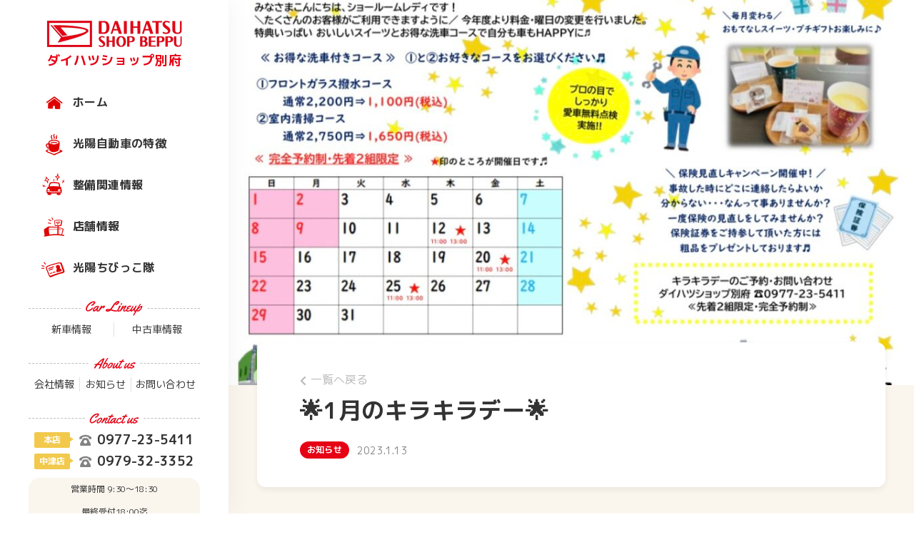

--- FILE ---
content_type: text/html; charset=UTF-8
request_url: https://www.koyo-daihatsu.com/%F0%9F%8C%9F1%E6%9C%88%E3%81%AE%E3%82%AD%E3%83%A9%E3%82%AD%E3%83%A9%E3%83%87%E3%83%BC%F0%9F%8C%9F/
body_size: 9374
content:
<!DOCTYPE html>
<html lang="ja">
  <head>
    <meta charset="UTF-8">
    <meta name="format-detection" content="telephone=no">
    <meta http-equiv="X-UA-Compatible" content="IE=edge">
    <meta name="description" content="" />
    <meta name="viewport" content="width=device-width,initial-scale=1">
    <meta name="google-site-verification" content="e7lZHuwAn94PfvCf7Uc6FIv0CEtHqmYn-SMCH5OIj1w" />
    <link rel="start" href="https://www.koyo-daihatsu.com" title="光陽自動車有限会社 ダイハツショップ別府" />
    <link rel="index" href="https://www.koyo-daihatsu.com" />
    <link rel="shortcut icon" href="https://www.koyo-daihatsu.com/wp-content/themes/custom/img/favicon.ico">
<!--     <link href="https://www.koyo-daihatsu.com/wp-content/themes/custom/style.css" rel="stylesheet" media="all"> -->
    <link href="https://www.koyo-daihatsu.com/wp-content/themes/custom/style-general.css?20260121-085644" rel="stylesheet" media="all">
    <link href="https://www.koyo-daihatsu.com/wp-content/themes/custom/style-top.css?20260121-085644" rel="stylesheet" media="all">
    <link href="https://www.koyo-daihatsu.com/wp-content/themes/custom/style.css?20260121-085644" rel="stylesheet" media="all">
    <script src="https://ajax.googleapis.com/ajax/libs/jquery/1.11.1/jquery.min.js"></script>
    <title>🌟1月のキラキラデー🌟 | 光陽自動車有限会社 ダイハツショップ別府</title>
<meta name='robots' content='max-image-preview:large' />
<link rel="alternate" type="application/rss+xml" title="光陽自動車有限会社 ダイハツショップ別府 &raquo; 🌟1月のキラキラデー🌟 のコメントのフィード" href="https://www.koyo-daihatsu.com/%f0%9f%8c%9f1%e6%9c%88%e3%81%ae%e3%82%ad%e3%83%a9%e3%82%ad%e3%83%a9%e3%83%87%e3%83%bc%f0%9f%8c%9f/feed/" />
<link rel="alternate" title="oEmbed (JSON)" type="application/json+oembed" href="https://www.koyo-daihatsu.com/wp-json/oembed/1.0/embed?url=https%3A%2F%2Fwww.koyo-daihatsu.com%2F%25f0%259f%258c%259f1%25e6%259c%2588%25e3%2581%25ae%25e3%2582%25ad%25e3%2583%25a9%25e3%2582%25ad%25e3%2583%25a9%25e3%2583%2587%25e3%2583%25bc%25f0%259f%258c%259f%2F" />
<link rel="alternate" title="oEmbed (XML)" type="text/xml+oembed" href="https://www.koyo-daihatsu.com/wp-json/oembed/1.0/embed?url=https%3A%2F%2Fwww.koyo-daihatsu.com%2F%25f0%259f%258c%259f1%25e6%259c%2588%25e3%2581%25ae%25e3%2582%25ad%25e3%2583%25a9%25e3%2582%25ad%25e3%2583%25a9%25e3%2583%2587%25e3%2583%25bc%25f0%259f%258c%259f%2F&#038;format=xml" />
<style id='wp-img-auto-sizes-contain-inline-css' type='text/css'>
img:is([sizes=auto i],[sizes^="auto," i]){contain-intrinsic-size:3000px 1500px}
/*# sourceURL=wp-img-auto-sizes-contain-inline-css */
</style>
<link rel='stylesheet' id='sbi_styles-css' href='https://www.koyo-daihatsu.com/wp-content/plugins/instagram-feed/css/sbi-styles.min.css?ver=6.9.1' type='text/css' media='all' />
<style id='wp-emoji-styles-inline-css' type='text/css'>

	img.wp-smiley, img.emoji {
		display: inline !important;
		border: none !important;
		box-shadow: none !important;
		height: 1em !important;
		width: 1em !important;
		margin: 0 0.07em !important;
		vertical-align: -0.1em !important;
		background: none !important;
		padding: 0 !important;
	}
/*# sourceURL=wp-emoji-styles-inline-css */
</style>
<style id='wp-block-library-inline-css' type='text/css'>
:root{--wp-block-synced-color:#7a00df;--wp-block-synced-color--rgb:122,0,223;--wp-bound-block-color:var(--wp-block-synced-color);--wp-editor-canvas-background:#ddd;--wp-admin-theme-color:#007cba;--wp-admin-theme-color--rgb:0,124,186;--wp-admin-theme-color-darker-10:#006ba1;--wp-admin-theme-color-darker-10--rgb:0,107,160.5;--wp-admin-theme-color-darker-20:#005a87;--wp-admin-theme-color-darker-20--rgb:0,90,135;--wp-admin-border-width-focus:2px}@media (min-resolution:192dpi){:root{--wp-admin-border-width-focus:1.5px}}.wp-element-button{cursor:pointer}:root .has-very-light-gray-background-color{background-color:#eee}:root .has-very-dark-gray-background-color{background-color:#313131}:root .has-very-light-gray-color{color:#eee}:root .has-very-dark-gray-color{color:#313131}:root .has-vivid-green-cyan-to-vivid-cyan-blue-gradient-background{background:linear-gradient(135deg,#00d084,#0693e3)}:root .has-purple-crush-gradient-background{background:linear-gradient(135deg,#34e2e4,#4721fb 50%,#ab1dfe)}:root .has-hazy-dawn-gradient-background{background:linear-gradient(135deg,#faaca8,#dad0ec)}:root .has-subdued-olive-gradient-background{background:linear-gradient(135deg,#fafae1,#67a671)}:root .has-atomic-cream-gradient-background{background:linear-gradient(135deg,#fdd79a,#004a59)}:root .has-nightshade-gradient-background{background:linear-gradient(135deg,#330968,#31cdcf)}:root .has-midnight-gradient-background{background:linear-gradient(135deg,#020381,#2874fc)}:root{--wp--preset--font-size--normal:16px;--wp--preset--font-size--huge:42px}.has-regular-font-size{font-size:1em}.has-larger-font-size{font-size:2.625em}.has-normal-font-size{font-size:var(--wp--preset--font-size--normal)}.has-huge-font-size{font-size:var(--wp--preset--font-size--huge)}.has-text-align-center{text-align:center}.has-text-align-left{text-align:left}.has-text-align-right{text-align:right}.has-fit-text{white-space:nowrap!important}#end-resizable-editor-section{display:none}.aligncenter{clear:both}.items-justified-left{justify-content:flex-start}.items-justified-center{justify-content:center}.items-justified-right{justify-content:flex-end}.items-justified-space-between{justify-content:space-between}.screen-reader-text{border:0;clip-path:inset(50%);height:1px;margin:-1px;overflow:hidden;padding:0;position:absolute;width:1px;word-wrap:normal!important}.screen-reader-text:focus{background-color:#ddd;clip-path:none;color:#444;display:block;font-size:1em;height:auto;left:5px;line-height:normal;padding:15px 23px 14px;text-decoration:none;top:5px;width:auto;z-index:100000}html :where(.has-border-color){border-style:solid}html :where([style*=border-top-color]){border-top-style:solid}html :where([style*=border-right-color]){border-right-style:solid}html :where([style*=border-bottom-color]){border-bottom-style:solid}html :where([style*=border-left-color]){border-left-style:solid}html :where([style*=border-width]){border-style:solid}html :where([style*=border-top-width]){border-top-style:solid}html :where([style*=border-right-width]){border-right-style:solid}html :where([style*=border-bottom-width]){border-bottom-style:solid}html :where([style*=border-left-width]){border-left-style:solid}html :where(img[class*=wp-image-]){height:auto;max-width:100%}:where(figure){margin:0 0 1em}html :where(.is-position-sticky){--wp-admin--admin-bar--position-offset:var(--wp-admin--admin-bar--height,0px)}@media screen and (max-width:600px){html :where(.is-position-sticky){--wp-admin--admin-bar--position-offset:0px}}

/*# sourceURL=wp-block-library-inline-css */
</style><style id='global-styles-inline-css' type='text/css'>
:root{--wp--preset--aspect-ratio--square: 1;--wp--preset--aspect-ratio--4-3: 4/3;--wp--preset--aspect-ratio--3-4: 3/4;--wp--preset--aspect-ratio--3-2: 3/2;--wp--preset--aspect-ratio--2-3: 2/3;--wp--preset--aspect-ratio--16-9: 16/9;--wp--preset--aspect-ratio--9-16: 9/16;--wp--preset--color--black: #000000;--wp--preset--color--cyan-bluish-gray: #abb8c3;--wp--preset--color--white: #ffffff;--wp--preset--color--pale-pink: #f78da7;--wp--preset--color--vivid-red: #cf2e2e;--wp--preset--color--luminous-vivid-orange: #ff6900;--wp--preset--color--luminous-vivid-amber: #fcb900;--wp--preset--color--light-green-cyan: #7bdcb5;--wp--preset--color--vivid-green-cyan: #00d084;--wp--preset--color--pale-cyan-blue: #8ed1fc;--wp--preset--color--vivid-cyan-blue: #0693e3;--wp--preset--color--vivid-purple: #9b51e0;--wp--preset--gradient--vivid-cyan-blue-to-vivid-purple: linear-gradient(135deg,rgb(6,147,227) 0%,rgb(155,81,224) 100%);--wp--preset--gradient--light-green-cyan-to-vivid-green-cyan: linear-gradient(135deg,rgb(122,220,180) 0%,rgb(0,208,130) 100%);--wp--preset--gradient--luminous-vivid-amber-to-luminous-vivid-orange: linear-gradient(135deg,rgb(252,185,0) 0%,rgb(255,105,0) 100%);--wp--preset--gradient--luminous-vivid-orange-to-vivid-red: linear-gradient(135deg,rgb(255,105,0) 0%,rgb(207,46,46) 100%);--wp--preset--gradient--very-light-gray-to-cyan-bluish-gray: linear-gradient(135deg,rgb(238,238,238) 0%,rgb(169,184,195) 100%);--wp--preset--gradient--cool-to-warm-spectrum: linear-gradient(135deg,rgb(74,234,220) 0%,rgb(151,120,209) 20%,rgb(207,42,186) 40%,rgb(238,44,130) 60%,rgb(251,105,98) 80%,rgb(254,248,76) 100%);--wp--preset--gradient--blush-light-purple: linear-gradient(135deg,rgb(255,206,236) 0%,rgb(152,150,240) 100%);--wp--preset--gradient--blush-bordeaux: linear-gradient(135deg,rgb(254,205,165) 0%,rgb(254,45,45) 50%,rgb(107,0,62) 100%);--wp--preset--gradient--luminous-dusk: linear-gradient(135deg,rgb(255,203,112) 0%,rgb(199,81,192) 50%,rgb(65,88,208) 100%);--wp--preset--gradient--pale-ocean: linear-gradient(135deg,rgb(255,245,203) 0%,rgb(182,227,212) 50%,rgb(51,167,181) 100%);--wp--preset--gradient--electric-grass: linear-gradient(135deg,rgb(202,248,128) 0%,rgb(113,206,126) 100%);--wp--preset--gradient--midnight: linear-gradient(135deg,rgb(2,3,129) 0%,rgb(40,116,252) 100%);--wp--preset--font-size--small: 13px;--wp--preset--font-size--medium: 20px;--wp--preset--font-size--large: 36px;--wp--preset--font-size--x-large: 42px;--wp--preset--spacing--20: 0.44rem;--wp--preset--spacing--30: 0.67rem;--wp--preset--spacing--40: 1rem;--wp--preset--spacing--50: 1.5rem;--wp--preset--spacing--60: 2.25rem;--wp--preset--spacing--70: 3.38rem;--wp--preset--spacing--80: 5.06rem;--wp--preset--shadow--natural: 6px 6px 9px rgba(0, 0, 0, 0.2);--wp--preset--shadow--deep: 12px 12px 50px rgba(0, 0, 0, 0.4);--wp--preset--shadow--sharp: 6px 6px 0px rgba(0, 0, 0, 0.2);--wp--preset--shadow--outlined: 6px 6px 0px -3px rgb(255, 255, 255), 6px 6px rgb(0, 0, 0);--wp--preset--shadow--crisp: 6px 6px 0px rgb(0, 0, 0);}:where(.is-layout-flex){gap: 0.5em;}:where(.is-layout-grid){gap: 0.5em;}body .is-layout-flex{display: flex;}.is-layout-flex{flex-wrap: wrap;align-items: center;}.is-layout-flex > :is(*, div){margin: 0;}body .is-layout-grid{display: grid;}.is-layout-grid > :is(*, div){margin: 0;}:where(.wp-block-columns.is-layout-flex){gap: 2em;}:where(.wp-block-columns.is-layout-grid){gap: 2em;}:where(.wp-block-post-template.is-layout-flex){gap: 1.25em;}:where(.wp-block-post-template.is-layout-grid){gap: 1.25em;}.has-black-color{color: var(--wp--preset--color--black) !important;}.has-cyan-bluish-gray-color{color: var(--wp--preset--color--cyan-bluish-gray) !important;}.has-white-color{color: var(--wp--preset--color--white) !important;}.has-pale-pink-color{color: var(--wp--preset--color--pale-pink) !important;}.has-vivid-red-color{color: var(--wp--preset--color--vivid-red) !important;}.has-luminous-vivid-orange-color{color: var(--wp--preset--color--luminous-vivid-orange) !important;}.has-luminous-vivid-amber-color{color: var(--wp--preset--color--luminous-vivid-amber) !important;}.has-light-green-cyan-color{color: var(--wp--preset--color--light-green-cyan) !important;}.has-vivid-green-cyan-color{color: var(--wp--preset--color--vivid-green-cyan) !important;}.has-pale-cyan-blue-color{color: var(--wp--preset--color--pale-cyan-blue) !important;}.has-vivid-cyan-blue-color{color: var(--wp--preset--color--vivid-cyan-blue) !important;}.has-vivid-purple-color{color: var(--wp--preset--color--vivid-purple) !important;}.has-black-background-color{background-color: var(--wp--preset--color--black) !important;}.has-cyan-bluish-gray-background-color{background-color: var(--wp--preset--color--cyan-bluish-gray) !important;}.has-white-background-color{background-color: var(--wp--preset--color--white) !important;}.has-pale-pink-background-color{background-color: var(--wp--preset--color--pale-pink) !important;}.has-vivid-red-background-color{background-color: var(--wp--preset--color--vivid-red) !important;}.has-luminous-vivid-orange-background-color{background-color: var(--wp--preset--color--luminous-vivid-orange) !important;}.has-luminous-vivid-amber-background-color{background-color: var(--wp--preset--color--luminous-vivid-amber) !important;}.has-light-green-cyan-background-color{background-color: var(--wp--preset--color--light-green-cyan) !important;}.has-vivid-green-cyan-background-color{background-color: var(--wp--preset--color--vivid-green-cyan) !important;}.has-pale-cyan-blue-background-color{background-color: var(--wp--preset--color--pale-cyan-blue) !important;}.has-vivid-cyan-blue-background-color{background-color: var(--wp--preset--color--vivid-cyan-blue) !important;}.has-vivid-purple-background-color{background-color: var(--wp--preset--color--vivid-purple) !important;}.has-black-border-color{border-color: var(--wp--preset--color--black) !important;}.has-cyan-bluish-gray-border-color{border-color: var(--wp--preset--color--cyan-bluish-gray) !important;}.has-white-border-color{border-color: var(--wp--preset--color--white) !important;}.has-pale-pink-border-color{border-color: var(--wp--preset--color--pale-pink) !important;}.has-vivid-red-border-color{border-color: var(--wp--preset--color--vivid-red) !important;}.has-luminous-vivid-orange-border-color{border-color: var(--wp--preset--color--luminous-vivid-orange) !important;}.has-luminous-vivid-amber-border-color{border-color: var(--wp--preset--color--luminous-vivid-amber) !important;}.has-light-green-cyan-border-color{border-color: var(--wp--preset--color--light-green-cyan) !important;}.has-vivid-green-cyan-border-color{border-color: var(--wp--preset--color--vivid-green-cyan) !important;}.has-pale-cyan-blue-border-color{border-color: var(--wp--preset--color--pale-cyan-blue) !important;}.has-vivid-cyan-blue-border-color{border-color: var(--wp--preset--color--vivid-cyan-blue) !important;}.has-vivid-purple-border-color{border-color: var(--wp--preset--color--vivid-purple) !important;}.has-vivid-cyan-blue-to-vivid-purple-gradient-background{background: var(--wp--preset--gradient--vivid-cyan-blue-to-vivid-purple) !important;}.has-light-green-cyan-to-vivid-green-cyan-gradient-background{background: var(--wp--preset--gradient--light-green-cyan-to-vivid-green-cyan) !important;}.has-luminous-vivid-amber-to-luminous-vivid-orange-gradient-background{background: var(--wp--preset--gradient--luminous-vivid-amber-to-luminous-vivid-orange) !important;}.has-luminous-vivid-orange-to-vivid-red-gradient-background{background: var(--wp--preset--gradient--luminous-vivid-orange-to-vivid-red) !important;}.has-very-light-gray-to-cyan-bluish-gray-gradient-background{background: var(--wp--preset--gradient--very-light-gray-to-cyan-bluish-gray) !important;}.has-cool-to-warm-spectrum-gradient-background{background: var(--wp--preset--gradient--cool-to-warm-spectrum) !important;}.has-blush-light-purple-gradient-background{background: var(--wp--preset--gradient--blush-light-purple) !important;}.has-blush-bordeaux-gradient-background{background: var(--wp--preset--gradient--blush-bordeaux) !important;}.has-luminous-dusk-gradient-background{background: var(--wp--preset--gradient--luminous-dusk) !important;}.has-pale-ocean-gradient-background{background: var(--wp--preset--gradient--pale-ocean) !important;}.has-electric-grass-gradient-background{background: var(--wp--preset--gradient--electric-grass) !important;}.has-midnight-gradient-background{background: var(--wp--preset--gradient--midnight) !important;}.has-small-font-size{font-size: var(--wp--preset--font-size--small) !important;}.has-medium-font-size{font-size: var(--wp--preset--font-size--medium) !important;}.has-large-font-size{font-size: var(--wp--preset--font-size--large) !important;}.has-x-large-font-size{font-size: var(--wp--preset--font-size--x-large) !important;}
/*# sourceURL=global-styles-inline-css */
</style>

<style id='classic-theme-styles-inline-css' type='text/css'>
/*! This file is auto-generated */
.wp-block-button__link{color:#fff;background-color:#32373c;border-radius:9999px;box-shadow:none;text-decoration:none;padding:calc(.667em + 2px) calc(1.333em + 2px);font-size:1.125em}.wp-block-file__button{background:#32373c;color:#fff;text-decoration:none}
/*# sourceURL=/wp-includes/css/classic-themes.min.css */
</style>
<link rel='stylesheet' id='contact-form-7-css' href='https://www.koyo-daihatsu.com/wp-content/plugins/contact-form-7/includes/css/styles.css?ver=5.8.7' type='text/css' media='all' />
<link rel="https://api.w.org/" href="https://www.koyo-daihatsu.com/wp-json/" /><link rel="alternate" title="JSON" type="application/json" href="https://www.koyo-daihatsu.com/wp-json/wp/v2/posts/430" /><link rel="canonical" href="https://www.koyo-daihatsu.com/%f0%9f%8c%9f1%e6%9c%88%e3%81%ae%e3%82%ad%e3%83%a9%e3%82%ad%e3%83%a9%e3%83%87%e3%83%bc%f0%9f%8c%9f/" />
<link rel='shortlink' href='https://www.koyo-daihatsu.com/?p=430' />
  </head>
  
  <body data-rsssl=1>
	<div id="fb-root"></div>
	<script async defer crossorigin="anonymous" src="https://connect.facebook.net/ja_JP/sdk.js#xfbml=1&version=v15.0" nonce="qWVQKTMX"></script>
    <script>
      var timer = false;
      $(window).resize(function() {
          if (timer !== false) {
            clearTimeout(timer);
          }
          timer = setTimeout(function() {
            boxWidth=$('#pagePlugin').width();
            currentWidth=$('#pagePlugin .fb-page').attr('data-width');
            if(boxWidth != currentWidth){
              $('#pagePlugin .fb-page').attr('data-width', boxWidth);
              FB.XFBML.parse(document.getElementById('pagePlugin'));
            }
          }, 200);
      });
      
      window.setTimeout(function(){
        window.dispatchEvent(new Event('resize'));
      }, 4000);
    </script>
    
    
    <div class="body-inner">
      <button class="menu-btn"></button>
      <script>
        $(function() {
          $(".menu-btn").click(function() {
            $("header").toggleClass("open");
          });
        });
      </script>
      
      <header>
        <h1>
          <a href="https://www.koyo-daihatsu.com/">
            <img src="https://www.koyo-daihatsu.com/wp-content/themes/custom/img/logo_main.png" alt="DAIHATSU SHOP BEPPU">
            <p>ダイハツショップ別府</p>
          </a>
        </h1>
        <nav>
          <!-- グローバルメニュー -->
          <ul class="gmenu">
            <li><a href="https://www.koyo-daihatsu.com/" class="">
              <img src="https://www.koyo-daihatsu.com/wp-content/themes/custom/img/icon_menu_top.png">ホーム</a></li>
            <li><a href="https://www.koyo-daihatsu.com/profile"  class="">
              <img src="https://www.koyo-daihatsu.com/wp-content/themes/custom/img/icon_menu_profile.png">光陽自動車の特徴</a></li>
            <li><a href="https://www.koyo-daihatsu.com/maintenance" class="">
              <img src="https://www.koyo-daihatsu.com/wp-content/themes/custom/img/icon_menu_maintenance.png">整備関連情報</a></li>
            <li><a href="https://www.koyo-daihatsu.com/beppu" class="">
              <img src="https://www.koyo-daihatsu.com/wp-content/themes/custom/img/icon_menu_store.png">店舗情報</a></li>
            <li><a href="https://www.koyo-daihatsu.com/kids" class="">
              <img src="https://www.koyo-daihatsu.com/wp-content/themes/custom/img/icon_menu_kids.png">光陽ちびっこ隊</a></li>
          </ul>
          
          <!-- Car Lineup -->
          <div>
            <div class="submenu-header"><img src="https://www.koyo-daihatsu.com/wp-content/themes/custom/img/head_menu_carlineup.svg" alt="Car Lineup" style="width: 92px;"></div>
            <ul class="submenu-links">
              <li style="width: 50%;"><a href="https://www.daihatsu.co.jp/lineup/" target="_blank">新車情報</a></li>
              <li style="width: 50%;"><a href="https://www.carsensor.net/shop/ooita/226954001/#contents" target="_blank">中古車情報</a></li>
            </ul>
          </div>
          
          <!-- About us -->
          <div>
            <div class="submenu-header"><img src="https://www.koyo-daihatsu.com/wp-content/themes/custom/img/head_menu_aboutus.svg" alt="About us" style="width: 71px;"></div>
            <ul class="submenu-links">
              <li style="width: 30%;"><a href="https://www.koyo-daihatsu.com/company">会社情報</a></li>
              <li style="width: 30%;"><a href="https://www.koyo-daihatsu.com/news">お知らせ</a></li>
              <li style="width: 40%;"><a href="https://www.koyo-daihatsu.com/contact">お問い合わせ</a></li>
            </ul>
          </div>
          
          <!-- Contact us -->
          <div>
            <div class="submenu-header"><img src="https://www.koyo-daihatsu.com/wp-content/themes/custom/img/head_menu_contactus.svg" alt="Contact us" style="width: 82px;"></div>
            <ul class="submenu-tels">
              <li><a href="tel:0977-23-5411"><span>本店</span>
                <img src="https://www.koyo-daihatsu.com/wp-content/themes/custom/img/head_menu_icon_tel.svg">
                <span>0977-23-5411</span></a></li>
              <li><a href="tel:0979-32-3352"><span>中津店</span>
                <img src="https://www.koyo-daihatsu.com/wp-content/themes/custom/img/head_menu_icon_tel.svg">
                <span>0979-32-3352</span></a></li>
            </ul>
            <p class="opentime">
              営業時間 9:30〜18:30 <br>
              最終受付18:00迄<br>
              定休日　第1・第3火曜日
            </p>
          </div>
          
          <!-- Follow us -->
          <div>
            <div class="submenu-header"><img src="https://www.koyo-daihatsu.com/wp-content/themes/custom/img/head_menu_followus.svg" alt="Follow us" style="width: 86px;"></div>
            <ul class="submenu-sns-links">
              <li><a target="_blank" href="https://www.instagram.com/50th.daihatsushopbeppu/?hl=ja">
                <img src="https://www.koyo-daihatsu.com/wp-content/themes/custom/img/icon_sns_instagram.svg" alt="Instagram"></a></li>
              <li><a target="_blank" href="https://twitter.com/50thdaihatsu">
                <img src="https://www.koyo-daihatsu.com/wp-content/themes/custom/img/icon_sns_twitter.svg" alt="Twitter"></a></li>
              <li><a target="_blank" href="http://line.me/ti/p/%40yzv6327q">
                <img src="https://www.koyo-daihatsu.com/wp-content/themes/custom/img/icon_sns_line.svg" alt="LINE"></a></li>
              <li><a target="_blank" href="https://www.facebook.com/CarDealerKoyo/">
                <img src="https://www.koyo-daihatsu.com/wp-content/themes/custom/img/icon_sns_facebook.svg" alt="Facebook"></a></li>
              <li><a target="_blank" href="https://www.youtube.com/channel/UCRQhiBxWrQYAHPHJBCcBDRw">
                <img src="https://www.koyo-daihatsu.com/wp-content/themes/custom/img/icon_sns_youtube.svg" alt="Youtube"></a></li>
            </ul>
          </div>
          
        </nav>
      </header>
      
      <main>
        <script>
          $(function(){
            $('a[href^=#]').click(function() {
              var speed = 500;
              var href = $(this).attr("href");
              var target = $(href == "#" || href == "" ? 'html' : href);
              var position = target.offset().top;
              $('html').animate({scrollTop:position}, speed, 'swing');
              return false;
            });
          });
        </script>


  
  <section class="page-header">
    <div class="page-header-cover page-header-cover-post" style="background-image: url('https://www.koyo-daihatsu.com/wp-content/uploads/2023/01/275c2b7b4e1e5718a64525387b9d1fc5-1024x717.jpg');"></div>
    <div class="page-header-content">
      <div>
        <a href="https://www.koyo-daihatsu.com/news" class="back"><img src="https://www.koyo-daihatsu.com/wp-content/themes/custom/img/icon_arrow_back.svg">一覧へ戻る</a>
        <h1>🌟1月のキラキラデー🌟</h1>
      </div>
      <p class="news-item-info">
        <span>お知らせ</span>
        <span>2023.1.13</span>
      </p>
    </div>
  </section>
  
  <section>
    <div class="section-inner">
      <div class="blog-content">
        <p>2023.1.13</p>
<p>おはようございます!(^^)!ショールームレディの志水です♪</p>
<p>1月のキラキラデーのご案内です。</p>
<p>まだ空きがございます！お気軽にお問合せください٩( &#8221;ω&#8221; )و</p>
<p>&nbsp;</p>
<p><img fetchpriority="high" decoding="async" class="aligncenter wp-image-431 size-full" src="https://www.koyo-daihatsu.com/wp-content/uploads/2023/01/275c2b7b4e1e5718a64525387b9d1fc5.jpg" alt="" width="1125" height="788" srcset="https://www.koyo-daihatsu.com/wp-content/uploads/2023/01/275c2b7b4e1e5718a64525387b9d1fc5.jpg 1125w, https://www.koyo-daihatsu.com/wp-content/uploads/2023/01/275c2b7b4e1e5718a64525387b9d1fc5-300x210.jpg 300w, https://www.koyo-daihatsu.com/wp-content/uploads/2023/01/275c2b7b4e1e5718a64525387b9d1fc5-1024x717.jpg 1024w, https://www.koyo-daihatsu.com/wp-content/uploads/2023/01/275c2b7b4e1e5718a64525387b9d1fc5-768x538.jpg 768w" sizes="(max-width: 1125px) 100vw, 1125px" /></p>
        <div style="padding-top: 40px;">
          <a href="https://www.koyo-daihatsu.com/news" class="back">
            <img src="https://www.koyo-daihatsu.com/wp-content/themes/custom/img/icon_arrow_back.svg">一覧へ戻る
          </a>
        </div>
      </div>
    </div>
  </section>


      <footer>
        <!-- フッターバナー -->
        <div class="footer-banner-wrapper">
          <ul class="footer-banner">
            <li><a href="https://www.daihatsu.co.jp/lineup/" target="_blank">
              <img src="https://www.koyo-daihatsu.com/wp-content/themes/custom/img/footer_banner_new_cars.png" alt=""></a></li>
            <li><a href="https://www.carsensor.net/shop/ooita/226954001/#contents" target="_blank">
              <img src="https://www.koyo-daihatsu.com/wp-content/themes/custom/img/footer_banner_used_cars.png" alt=""></a></li>
			<!-- <li><a href="https://www.iphone-support.jp/tenpooita/" target="_blank">
              <img src="https://www.koyo-daihatsu.com/wp-content/themes/custom/img/footer_banner_isupo.png" alt=""></a></li> -->
          </ul>
        </div>
        
        <!-- フッターコンテンツ -->
        <div class="footer-inner">
          <div class="footer-content">
            
            <div class="footer-content-upper">
              <div>
                <a href="https://www.koyo-daihatsu.com/"><img src="https://www.koyo-daihatsu.com/wp-content/themes/custom/img/logo_main.png" alt="DAIHATSU SHOP BEPPU"></a>
                <div>
                  <p>ダイハツショップ別府</p>
                  <p>光陽自動車有限会社</p>
                  <p>有限会社末松自動車</p>
                </div>
                <img src="https://www.koyo-daihatsu.com/wp-content/themes/custom/img/footer_logo_koyomotor.png" alt="KOYO MOTOR co.,LTD">
              </div>
              <a href="#">ページトップへ戻る<img src="https://www.koyo-daihatsu.com/wp-content/themes/custom/img/icon_page_top.svg"></a>
            </div>
          
            <div class="footer-content-middle">
              <div>
                <ul>
                  <li><a href="https://www.koyo-daihatsu.com/">ホーム</a></li>
                  <li><a href="https://www.koyo-daihatsu.com/profile">光陽自動車について</a></li>
                  <li><a href="https://www.koyo-daihatsu.com/maintenance">整備関連情報</a></li>
                  <li><a href="https://www.koyo-daihatsu.com/beppu">店舗情報</a></li>
                  <li><a href="https://www.koyo-daihatsu.com/kids">光陽ちびっこ隊</a></li>
                </ul>
                <ul>
                  <li><a href="https://www.koyo-daihatsu.com/company">会社情報</a></li>
                  <li><a href="https://www.koyo-daihatsu.com/news">お知らせ</a></li>
                  <li><a href="https://www.koyo-daihatsu.com/contact">お問い合わせ</a></li>
                  <li><a href="https://www.koyo-daihatsu.com/privacy-policy">プライバシーポリシー</a></li>
                </ul>
              </div>
              <div>
                <!-- Contact us -->
                <div>
                  <div class="submenu-header"><img src="https://www.koyo-daihatsu.com/wp-content/themes/custom/img/head_menu_contactus.svg" alt="Contact us" style="width: 82px;"></div>
                  <ul class="submenu-tels">
                    <li><a href="tel:0977-23-5411"><span>本店</span>
                      <img src="https://www.koyo-daihatsu.com/wp-content/themes/custom/img/head_menu_icon_tel.svg">
                      <span>0977-23-5411</span></a></li>
                    <li><a href="tel:0979-32-3352"><span>中津店</span>
                      <img src="https://www.koyo-daihatsu.com/wp-content/themes/custom/img/head_menu_icon_tel.svg">
                      <span>0979-32-3352</span></a></li>
                  </ul>
                  <p class="opentime">
                  営業時間 9:30〜18:30<br>
                  最終受付18:00迄<br>
                    定休日　第1・第3火曜日
                  </p>
                </div>
                <!-- Follow us -->
                <div>
                  <div class="submenu-header"><img src="https://www.koyo-daihatsu.com/wp-content/themes/custom/img/head_menu_followus.svg" alt="Follow us" style="width: 86px;"></div>
                  <ul class="submenu-sns-links submenu-sns-links-footer">
                    <li><a target="_blank" href="https://www.instagram.com/50th.daihatsushopbeppu/?hl=ja">
                      <img src="https://www.koyo-daihatsu.com/wp-content/themes/custom/img/icon_sns_instagram.svg" alt="Instagram">Instagram</a></li>
                    <li><a target="_blank" href="https://twitter.com/50thdaihatsu">
                      <img src="https://www.koyo-daihatsu.com/wp-content/themes/custom/img/icon_sns_twitter.svg" alt="Twitter">Twitter</a></li>
                    <li><a target="_blank" href="http://line.me/ti/p/%40yzv6327q">
                      <img src="https://www.koyo-daihatsu.com/wp-content/themes/custom/img/icon_sns_line.svg" alt="LINE">LINE公式アカウント</a></li>
                    <li><a target="_blank" href="https://www.facebook.com/CarDealerKoyo/">
                      <img src="https://www.koyo-daihatsu.com/wp-content/themes/custom/img/icon_sns_facebook.svg" alt="Facebook">Facebook</a></li>
                    <li><a target="_blank" href="https://www.youtube.com/channel/UCRQhiBxWrQYAHPHJBCcBDRw">
                      <img src="https://www.koyo-daihatsu.com/wp-content/themes/custom/img/icon_sns_youtube.svg" alt="Youtube">YouTubeチャンネル</a></li>
                  </ul>
                </div>
              </div>
            </div>

          </div>
        </div>
        
        <div class="footer-content-lower">
          <p>Copyright © Car Dealer KOYO All Rights Reserved.</p>
        </div>
    
      </footer>
      <script type="speculationrules">
{"prefetch":[{"source":"document","where":{"and":[{"href_matches":"/*"},{"not":{"href_matches":["/wp-*.php","/wp-admin/*","/wp-content/uploads/*","/wp-content/*","/wp-content/plugins/*","/wp-content/themes/custom/*","/*\\?(.+)"]}},{"not":{"selector_matches":"a[rel~=\"nofollow\"]"}},{"not":{"selector_matches":".no-prefetch, .no-prefetch a"}}]},"eagerness":"conservative"}]}
</script>
<!-- Instagram Feed JS -->
<script type="text/javascript">
var sbiajaxurl = "https://www.koyo-daihatsu.com/wp-admin/admin-ajax.php";
</script>
<script type="text/javascript" src="https://www.koyo-daihatsu.com/wp-content/plugins/contact-form-7/includes/swv/js/index.js?ver=5.8.7" id="swv-js"></script>
<script type="text/javascript" id="contact-form-7-js-extra">
/* <![CDATA[ */
var wpcf7 = {"api":{"root":"https://www.koyo-daihatsu.com/wp-json/","namespace":"contact-form-7/v1"}};
//# sourceURL=contact-form-7-js-extra
/* ]]> */
</script>
<script type="text/javascript" src="https://www.koyo-daihatsu.com/wp-content/plugins/contact-form-7/includes/js/index.js?ver=5.8.7" id="contact-form-7-js"></script>
<script id="wp-emoji-settings" type="application/json">
{"baseUrl":"https://s.w.org/images/core/emoji/17.0.2/72x72/","ext":".png","svgUrl":"https://s.w.org/images/core/emoji/17.0.2/svg/","svgExt":".svg","source":{"concatemoji":"https://www.koyo-daihatsu.com/wp-includes/js/wp-emoji-release.min.js?ver=6.9"}}
</script>
<script type="module">
/* <![CDATA[ */
/*! This file is auto-generated */
const a=JSON.parse(document.getElementById("wp-emoji-settings").textContent),o=(window._wpemojiSettings=a,"wpEmojiSettingsSupports"),s=["flag","emoji"];function i(e){try{var t={supportTests:e,timestamp:(new Date).valueOf()};sessionStorage.setItem(o,JSON.stringify(t))}catch(e){}}function c(e,t,n){e.clearRect(0,0,e.canvas.width,e.canvas.height),e.fillText(t,0,0);t=new Uint32Array(e.getImageData(0,0,e.canvas.width,e.canvas.height).data);e.clearRect(0,0,e.canvas.width,e.canvas.height),e.fillText(n,0,0);const a=new Uint32Array(e.getImageData(0,0,e.canvas.width,e.canvas.height).data);return t.every((e,t)=>e===a[t])}function p(e,t){e.clearRect(0,0,e.canvas.width,e.canvas.height),e.fillText(t,0,0);var n=e.getImageData(16,16,1,1);for(let e=0;e<n.data.length;e++)if(0!==n.data[e])return!1;return!0}function u(e,t,n,a){switch(t){case"flag":return n(e,"\ud83c\udff3\ufe0f\u200d\u26a7\ufe0f","\ud83c\udff3\ufe0f\u200b\u26a7\ufe0f")?!1:!n(e,"\ud83c\udde8\ud83c\uddf6","\ud83c\udde8\u200b\ud83c\uddf6")&&!n(e,"\ud83c\udff4\udb40\udc67\udb40\udc62\udb40\udc65\udb40\udc6e\udb40\udc67\udb40\udc7f","\ud83c\udff4\u200b\udb40\udc67\u200b\udb40\udc62\u200b\udb40\udc65\u200b\udb40\udc6e\u200b\udb40\udc67\u200b\udb40\udc7f");case"emoji":return!a(e,"\ud83e\u1fac8")}return!1}function f(e,t,n,a){let r;const o=(r="undefined"!=typeof WorkerGlobalScope&&self instanceof WorkerGlobalScope?new OffscreenCanvas(300,150):document.createElement("canvas")).getContext("2d",{willReadFrequently:!0}),s=(o.textBaseline="top",o.font="600 32px Arial",{});return e.forEach(e=>{s[e]=t(o,e,n,a)}),s}function r(e){var t=document.createElement("script");t.src=e,t.defer=!0,document.head.appendChild(t)}a.supports={everything:!0,everythingExceptFlag:!0},new Promise(t=>{let n=function(){try{var e=JSON.parse(sessionStorage.getItem(o));if("object"==typeof e&&"number"==typeof e.timestamp&&(new Date).valueOf()<e.timestamp+604800&&"object"==typeof e.supportTests)return e.supportTests}catch(e){}return null}();if(!n){if("undefined"!=typeof Worker&&"undefined"!=typeof OffscreenCanvas&&"undefined"!=typeof URL&&URL.createObjectURL&&"undefined"!=typeof Blob)try{var e="postMessage("+f.toString()+"("+[JSON.stringify(s),u.toString(),c.toString(),p.toString()].join(",")+"));",a=new Blob([e],{type:"text/javascript"});const r=new Worker(URL.createObjectURL(a),{name:"wpTestEmojiSupports"});return void(r.onmessage=e=>{i(n=e.data),r.terminate(),t(n)})}catch(e){}i(n=f(s,u,c,p))}t(n)}).then(e=>{for(const n in e)a.supports[n]=e[n],a.supports.everything=a.supports.everything&&a.supports[n],"flag"!==n&&(a.supports.everythingExceptFlag=a.supports.everythingExceptFlag&&a.supports[n]);var t;a.supports.everythingExceptFlag=a.supports.everythingExceptFlag&&!a.supports.flag,a.supports.everything||((t=a.source||{}).concatemoji?r(t.concatemoji):t.wpemoji&&t.twemoji&&(r(t.twemoji),r(t.wpemoji)))});
//# sourceURL=https://www.koyo-daihatsu.com/wp-includes/js/wp-emoji-loader.min.js
/* ]]> */
</script>
      
      </main>
    </div>
  </body>
</html>

--- FILE ---
content_type: text/css
request_url: https://www.koyo-daihatsu.com/wp-content/themes/custom/style-general.css?20260121-085644
body_size: 2533
content:
@charset "utf-8";

@import url(sanitize.css);
@import url('https://fonts.googleapis.com/css2?family=M+PLUS+1p:wght@400;700&display=swap');

html {
  height: 100%;
}

body {
  height: 100%;
  font-family: 'M PLUS 1p', sans-serif;
/*   font-family: "游ゴシック体", YuGothic, "游ゴシック", "Yu Gothic", "Hiragino Kaku Gothic ProN", "Hiragino Kaku Gothic Pro", "メイリオ", Meiryo, "ＭＳ ゴシック", sans-serif; */
  color: #333;
  background: #FFFFFF;
  font-size: 1.0rem;
  line-height: 1.6;
  -webkit-text-size-adjust: 100%;
  position: relative;
}

a {
  color: #E60114;
  text-decoration: none;
}

a:hover {
  color: #731019;
}

a:active, a:focus {
  outline: 0;
}

img {
  display: block;
  max-width: 100%;
  border: 0;
}


.body-inner {
  width: 100%;
  height: 100%;
  display: flex;
  position: relative;
  top: 0;
  left: 0;
}

button.menu-btn {
  display: none;
  width: 80px;
  height: 80px;
  background-image: url("./img/btn_menu.png");
  background-position: center center;
  background-repeat: no-repeat;
  background-size: 80px 80px;
  background-color: transparent;
  position: fixed;
  top: 10px;
  left: 10px;
  z-index: 10000;
  border: none;
  appearance: normal;
}

@media screen and (max-width: 800px) {
  button.menu-btn {
    display: block;
  }
}

header {
  width: 320px;
  height: 100vh;
  position: fixed;
  top: 0;
  left: 0;
  padding: 28px 40px;
  box-sizing: border-box;
  box-shadow: 2px 0 32px rgba(0, 0, 0, 0.05);
  z-index: 9999;
  background-color: #FFF;
}

@media screen and (max-width: 1140px) {
  header {
    top: 0;
    bottom: 0;
    left: -320px;
    width: 320px;
    padding: 0;
    opacity: 0;
    transition: 0.25s;
    overflow: auto;
    overflow-y: auto;
    height: auto;
    position: fixed;
  }
  
  header.open {
    top: 0;
    bottom: 0;
    left: 0;
    width: 340px;
    padding: 28px 20px 30px 68px;
    opacity: 1;
    overflow: auto;
    overflow-y: auto;
    height: auto;
    position: fixed;
  }
}

header > h1 {
  margin: 0 0 10px;
}

header > h1 > a {
  display: block;
  width: 100%;
  transition: 0.25s;
}

header > h1 > a:hover {
  opacity: 0.7;
  color: #E60114;
}

header > h1 > a > img {
  width: 190px;
  height: 39px;
  margin: 0 auto;
}

header > h1 > a > p {
  font-size: 18px;
  text-align: center;
  margin: 4px auto;
  letter-spacing: 0.05em;
}

header > nav {
  
}

header > nav > ul.gmenu {
  
}

header > nav > ul.gmenu > li {
  width: 100%;
  height: 56px;
  margin-bottom: 2px;
}

header > nav > ul.gmenu > li > a {
  display: block;
  width: 100%;
  height: 56px;
  padding: 4px;
  box-sizing: border-box;
  border-radius: 28px;
  transition: 0.1s;
  line-height: 48px;
  font-weight: bold;
  font-size: 16px;
  letter-spacing: 0.025em;
  color: #333;
}

header > nav > ul.gmenu > li > a:hover {
  color: #E60114;
  background-color: #F2F2F2;
}

header > nav > ul.gmenu > li > a.active {
  background-color: #FAF6EE;
}

header > nav > ul.gmenu > li > a > img {
  display: inline-block;
  width: 48px;
  height: 48px;
  margin: 0 2px 0 8px;
}

.submenu-header {
  width: 100%;
  height: 27px;
  position: relative;
}

.submenu-header:before {
  content: "";
  display: block;
  width: 100%;
  position: absolute;
  top: 13px;
  border-top: 1px dashed #BDBDBD;
}

.submenu-header > img {
  width: auto;
  height: 27px;
  margin: 0 auto;
  padding: 0 6px;
  box-sizing: border-box;
  position: relative;
  background-color: #FFF;
}

ul.submenu-links {
  display: flex;
  align-items: center;
  justify-content: center;
  margin: 6px 0 24px;
}

ul.submenu-links > li {
  height: 20px;
  border-right: 1px solid #E0E0E0;
  box-sizing: border-box;
}

ul.submenu-links > li:last-child {
  border-right: none;
}

ul.submenu-links > li > a {
  display: block;
  color: #333;
  font-size: 14px;
  line-height: 20px;
  text-align: center;
  transition: 0.5s;
}

ul.submenu-links > li > a:hover {
  color: #E60114;
}

ul.submenu-tels {
  margin: 6px 0;
  padding: 0;
  list-style-type: none;
}

ul.submenu-tels > li {
  margin: 0 0 8px;
}

ul.submenu-tels > li > a {
  display: flex;
  justify-content: center;
  align-items: center;
  width: 100%;
  transition: 0.7s;
}

ul.submenu-tels > li > a:hover {
  opacity: 0.5;
}

ul.submenu-tels > li > a > span:first-child {
  display: inline-block;
  width: 50px;
  height: 22px;
  background-color: #F2C94C;
  border-radius: 2px;
  color: #FFF;
  font-size: 12px;
  font-weight: bold;
  text-align: center;
  line-height: 22px;
  position: relative;
}

ul.submenu-tels > li > a > span:first-child:after {
  content: "";
  width: 0;
  height: 0;
  border-style: solid;
  border-width: 4px 0 4px 6px;
  border-color: transparent transparent transparent #F2C94C;
  border-radius: 2px;
  position: absolute;
  top: 6px;
  right: -5px;
}

ul.submenu-tels > li > a > img {
  display: block;
  width: 18px;
  height: auto;
  margin: 0 8px 0 12px;
}

ul.submenu-tels > li > a > span:last-child {
  color: #333;
  font-size: 18px;
  font-weight: bold;
  line-height: 22px;
}

p.opentime {
  width: 100%;
  height: 95px;
  line-height: 32px;
  font-size: 12px;
  text-align: center;
  background-color: #FAF6EE;
  border-radius: 16px;
  margin-bottom: 24px;
}

ul.submenu-sns-links {
  display: flex;
  justify-content: space-around;
  align-items: center;
  margin: 6px 0 0;
}

ul.submenu-sns-links > li {
  display: block;
  width: 30px;
  height: 30px;
}

ul.submenu-sns-links > li > a {
  transition: 0.5s;
}

ul.submenu-sns-links > li > a:hover {
  opacity: 0.5;
}

footer {
  width: 100%;
}

footer > .footer-banner-wrapper {
  width: 100%;
  padding: 40px;
  box-sizing: border-box;
  background-color: #FAF6EE;
}

footer > .footer-banner-wrapper > ul.footer-banner {
  max-width: 920px;
  display: flex;
  justify-content: space-around;
  align-items: center;
  list-style-type: none;
  margin: 0 auto;
  padding: 0;
}

footer > .footer-banner-wrapper > ul.footer-banner > li {
  width: 30%;
}

footer > .footer-banner-wrapper > ul.footer-banner > li > a {
  display: block;
  position: relative;
  top: 0;
  transition: 0.25s;
}

footer > .footer-banner-wrapper > ul.footer-banner > li > a:hover {
  opacity: 0.8;
  top: -6px;
}

footer > .footer-banner-wrapper > ul.footer-banner > li > a > img {
  display: block;
  box-shadow: 0px 4px 16px rgba(0, 0, 0, 0.15);
}

@media screen and (max-width: 800px) {
  footer > .footer-banner-wrapper > ul.footer-banner {
    display: block;
  }
  
  footer > .footer-banner-wrapper > ul.footer-banner > li {
    width: 100%;
    margin-bottom: 20px;
  }
  
  footer > .footer-banner-wrapper > ul.footer-banner > li:last-child {
    margin-bottom: 0;
  }
}

footer > .footer-inner {
  width: 100%;
  padding: 40px;
  box-sizing: border-box;
  background-color: #FFF;
}

footer > .footer-inner > .footer-content {
  max-width: 920px;
  margin: 0 auto;
  padding: 0;
}

.footer-content-upper {
  display: flex;
  justify-content: space-between;
  align-items: flex-start;
  width: 100%;
  margin-bottom: 20px;
}

.footer-content-upper > div {
  display: flex;
  justify-content: flex-start;
  align-items: center;
}

.footer-content-upper > div > a {
  display: block;
  width: 240px;
  margin-right: 20px;
  transition: 0.25s;
}

.footer-content-upper > div > a:hover {
  opacity: 0.7;
}

.footer-content-upper > div > a > img {
  width: 240px;
  height: auto;
  margin: 0 auto;
}

.footer-content-upper > div > div {
  margin-right: 20px;
}

.footer-content-upper > div > div > p {
  font-size: 12px;
  font-weight: bold;
  margin: 0;
  line-height: 18px;
}

.footer-content-upper > div > div > p:first-child {
  color: #E60114;
  font-size: 14px;
} 

.footer-content-upper > div > img {
  width: 132px;
  height: 64px;
  margin: 0;
  
}

.footer-content-upper > a {
  display: block;
  line-height: 16px;
  transition: 0.5s;
}

.footer-content-upper > a:hover {
  color: #E60114;
  opacity: 0.5;
}
.footer-content-upper > a > img {
  display: inline-block;
  margin-left: 4px;
}

@media screen and (max-width: 800px) {
  .footer-content-upper {
    display: block;
  }
  
  .footer-content-upper > div {
    display: flex;
    justify-content: space-between;
  }
  
  .footer-content-upper > a,
  .footer-content-upper > div > a {
    display: none;
  }
}

.footer-content-middle {
  display: flex;
  justify-content: space-between;
  align-items: flex-start;
  width: 100%;
}

.footer-content-middle > div:first-child {
  display: flex;
  justify-content: space-between;
  align-items: flex-start;
  width: 50%;
}

.footer-content-middle > div:first-child > ul {
  width: 50%;
  height: auto;
  list-style-type: none;
  padding: 0;
}

.footer-content-middle > div:first-child > ul > li {
  position: relative;
  margin-bottom: 8px;
}

.footer-content-middle > div:first-child > ul > li:before {
  content: "";
  width: 0;
  height: 0;
  border-style: solid;
  border-width: 4px 0 4px 6px;
  border-color: transparent transparent transparent #BDBDBD;
  border-radius: 1px;
  position: absolute;
  top: 8px;
  left: 0;
}

.footer-content-middle > div:first-child > ul > li > a {
  color: #333;
  margin-left: 12px;
  transition: 0.5s;
}

.footer-content-middle > div:first-child > ul > li > a:hover {
  color: #E60114;
}

.footer-content-middle > div:last-child {
  display: flex;
  justify-content: space-between;
  align-items: flex-start;
  width: 50%;
}

.footer-content-middle > div:last-child > div {
  width: 48%;
}

@media screen and (max-width: 800px) {
  .footer-content-middle {
    display: block;
  }
  
  .footer-content-middle > div:first-child {
    display: block;
    width: 100%;
  }
  
  .footer-content-middle > div:first-child > ul {
    width: 100%;
    height: auto;
    list-style-type: none;
    padding: 0;
    margin: 0;
  }
  
  .footer-content-middle > div:last-child {
    display: block;
    width: 100%;
    margin-top: 20px;
  }
  
  .footer-content-middle > div:last-child > div {
    width: 100%;
  }
}

ul.submenu-sns-links.submenu-sns-links-footer {
  display: block;
  width: 100%;
  margin: 6px 0 0;
}

@media screen and (max-width: 800px) {
  ul.submenu-sns-links.submenu-sns-links-footer {
    padding: 0;
  }
}

ul.submenu-sns-links.submenu-sns-links-footer > li {
  display: block;
  width: 100%;
  height: 30px;
  margin: 0 0 6px;
}

ul.submenu-sns-links.submenu-sns-links-footer > li > a {
  display: block;
  width: 100%;
  height: 30px;
  color: #333;
  font-size: 12px;
  font-weight: bold;
}

ul.submenu-sns-links.submenu-sns-links-footer > li > a > img {
  display: inline-block;
  margin-right: 6px;
}

.footer-content-lower {
  padding: 10px 0;
  background-color: #E60114;
}

.footer-content-lower > p {
  color: #FFF;
  font-size: 12px;
  text-align: center;
}


--- FILE ---
content_type: text/css
request_url: https://www.koyo-daihatsu.com/wp-content/themes/custom/style-top.css?20260121-085644
body_size: 2536
content:
@charset "utf-8";

.video-wrapper {
  width: 100%;
  height: auto;
  position: relative;
}

.video-wrapper > video {
  display: block;
  width: 100%;
  height: auto;
}

.video-wrapper > .video-overlay {
  width: 100%;
  height: 100%;
  position: absolute;
  bottom: 0;
  background: linear-gradient(158deg, rgba(0,0,0,0) 0%, rgba(0,0,0,0) 50%, rgba(0,0,0,0.5) 100%);
}

.video-wrapper > img.video-copy {
  display: block;
  position: absolute;
  bottom: 18%;
  right: 6%;
  display: block;
  width: 34%;
  height: auto;
}

.video-wrapper > img.beppu-city {
  display: block;
  position: absolute;
  bottom: -38px;
  right: 0;
  display: block;
  width: 100%;
  height: auto;
}

.top-banner-wrapper {
  width: 100%;
  padding: 40px 0;
  background-color: #FAF6EE;
}

.swiper-wrapper {
  display: flex;
  padding: 20px 0;
}

.swiper-slide {
  width: 30%;
  height: auto;
  box-shadow: 0 2px 10px rgba(0, 0, 0, 0.1);
  border-radius: 4px;
}

.swiper-slide > a {
  display: block;
  transition: 0.3s;
}

.swiper-slide > a:hover {
  opacity: 0.7;
}

.swiper-slide > a > img {
  display: block;
  width: 100%;
  height: auto;
}

.swiper-button-prev {
  width: 50px !important;
  height: 50px !important;
  margin-top: -25px !important;
  background: url("./img/icon_swiper_arrow_prev.png") center center no-repeat !important;
  background-size: 50px 50px !important;
}

.swiper-button-next {
  width: 50px !important;
  height: 50px !important;
  margin-top: -25px !important;
  background: url("./img/icon_swiper_arrow_next.png") center center no-repeat !important;
  background-size: 50px 50px !important;
}

section {
  width: 100%;
  padding: 40px;
  background-color: #FFF;
  box-sizing: border-box;
}

.section-inner {
  max-width: 920px;
  margin: 0 auto;
  padding: 0;
}

@media screen and (max-width: 800px) {
  section {
    width: 100%;
    padding: 40px 20px;
  }
}

.section-head-sns {
  margin-bottom: 20px;
  display: flex;
  justify-content: space-between;
  align-items: center;
}

.section-head-sns > div > img {
  display: block;
  width: 210px;
  height: auto;
  margin: 0 auto 4px;
}

.section-head-sns > img {
  display: block;
  width: 260px;
  height: auto;
}

.section-head-sns > div > h1 {
  font-size: 16px;
  font-weight: bold;
  text-align: center;
  margin: 0 auto;
}

@media screen and (max-width: 800px) {
  .section-head-sns {
    display: flex;
  }
  
  .section-head-sns > div > img {
    width: 180px;
  }
  
  .section-head-sns > img {
    width: calc((100% - 180px)/2);
  }
}

.sns-content {
  display: flex;
  justify-content: space-between;
}

.sns-content > div {
  width: calc(50% - 20px);
}

.sns-content-facebook,
.sns-content-instagram,
.sns-content-line {
  box-sizing: border-box;
  padding: 20px;
  background-color: #FAF6EE;
  border-radius: 4px;
  margin-bottom: 40px;
}

.sns-content-facebook {
  width: 100%;
}

.fb_iframe_widget,
.fb_iframe_widget span,
.fb_iframe_widget iframe[style]{
  width: 100% !important;
}

.sns-content-instagram {
  
}

.sns-content-line {
  text-align: center;
}

.sns-content-line > img {
  display: block;
  width: 223px;
  height: auto;
  margin: 0 auto 16px;
}

.sns-content-line > .line-it-button {
  margin: 0 auto 12px;
}

.sns-content-line > p.sns-content-line-message {
  margin: 0 auto;
}

.sns-content-line > p:last-child {
  color: #828282;
  font-size: 12px;
  margin: 0 auto;
}

@media screen and (max-width: 800px) {
  .sns-content {
    display: block;
  }
  
  .sns-content > div {
    width: 100%;
  }
}

.section-head-news {
  width: 100%;
  display: flex;
  justify-content: space-between;
  margin-bottom: 40px;
}
.section-head-news > div > img {
  display: block;
  width: 192px;
  height: auto;
  margin: 0 auto 6px 0;
}

.section-head-news > div > h1 {
  font-size: 16px;
  margin: 0;
}

a.btn-dark {
  display: block;
  box-sizing: border-box;
  padding: 10px 18px;
  height: 44px;
  border-radius: 22px;
  background-color: #4F4F4F;
  color: #FFF;
  font-size: 14px;
  font-weight: bold;
  line-height: 24px;
  transition: 0.3s;
}

a.btn-dark:hover {
  opacity: 0.7;
}

a.btn-dark > img {
  display: inline-block;
  width: 16px;
  height: 16px;
  margin-left: 4px;
  margin-right: -2px;
}

.news-content {
  width: 100%;
  display: flex;
}

a.news-item {
  display: block;
  width: 30%;
  margin-right: 5%;
  transition: 0.3s;
}

a.news-item:nth-child(3n) {
  margin-right: 0;
}

a.news-item:hover {
  opacity: 0.7;
}

@media screen and (max-width: 800px) {
  .news-content {
    display: block;
  }
  
  a.news-item {
    width: 100%;
    margin-right: 0;
    margin-bottom: 20px;
  }
}

a.news-item > img {
  display: block;
  width: 100%;
  height: auto;
  border-radius: 4px;
  box-shadow: 0px 4px 12px rgba(0, 0, 0, 0.05);
  margin-bottom: 12px;
}

a.news-item > p.news-item-info {
  margin: 0 0 10px;
}

a.news-item > p.news-item-info > span:first-child {
  display: inline-block;
  height: 24px;
  color: #FFF;
  font-size: 12px;
  font-weight: bold;
  line-height: 16px;
  background-color: #E60114;
  padding: 4px 10px;
  border-radius: 12px;
  margin-right: 6px;
  box-sizing: border-box;
}

a.news-item > p.news-item-info > span:last-child {
  display: inline-block;
  height: 24px;
  color: #828282;
  font-size: 14px;
  line-height: 24px;
  position: relative;
  top: 2px;
}

a.news-item > p.news-item-title {
  color: #333;
  font-size: 18px;
  font-weight: bold;
  margin: 0;
}

section.top-section-profile {
  background: url("./img/bg_section_profile.jpg") center center no-repeat;
  background-size: cover;
}

section.top-section-maintenance {
  background: url("./img/bg_section_maintenance.jpg") center center no-repeat;
  background-size: cover;
}

section.top-section-profile > .section-inner {
  display: flex;
  justify-content: flex-end;
}

section.top-section-maintenance > .section-inner {
  display: flex;
  justify-content: flex-start;
}

.top-section-profile-content {
  width: 52%;
  box-sizing: border-box;
  padding: 40px 40px;
}

.top-section-profile-content > h1 {
  font-size: 36px;
  letter-spacing: 0.025em;
  line-height: 44px;
  margin-top: 0;
  position: relative;
}

.top-section-profile-content > h1:after {
  content: "";
  display: block;
  width: 114px;
  height: 114px;
  background: url("./img/head_section_profile.png") center center no-repeat;
  background-size: 114px 114px;
  position: absolute;
  top: -50px;
  left: 6em;
}

.top-section-profile-content > h1 > span {
  color: #E60114;
}

.top-section-profile-content > p {
  font-size: 14px;
}

@media screen and (max-width: 800px) {
  .top-section-profile-content {
    width: 100%;
    padding: 0;
    text-align: right;
  }
  
  .top-section-profile-content > h1 {
    font-size: 26px;
    line-height: 30px;
  }
  
  .top-section-profile-content > h1:after {
    display: none;
  }
}

.top-section-maintenance-content {
  width: 50%;
  box-sizing: border-box;
  padding: 40px;
  text-align: right;
}

.top-section-maintenance-content > h1 {
  font-size: 36px;
  letter-spacing: 0.025em;
  line-height: 44px;
  margin-top: 0;
  position: relative;
}

.top-section-maintenance-content > h1:after {
  content: "";
  display: block;
  width: 114px;
  height: 114px;
  background: url("./img/head_section_maintenance.png") center center no-repeat;
  background-size: 114px 114px;
  position: absolute;
  top: -60px;
  right: 6.5em;
}

.top-section-maintenance-content > h1 > span {
  color: #E60114;
}

.top-section-maintenance-content > p {
  font-size: 14px;
}

@media screen and (max-width: 800px) {
  .top-section-maintenance-content {
    width: 100%;
    padding: 0;
    text-align: left;
  }
  
  .top-section-maintenance-content > h1 {
    font-size: 26px;
    line-height: 30px;
  }
  
  .top-section-maintenance-content > h1:after {
    display: none;
  }
}

a.btn-red {
  display: inline-block;
  box-sizing: border-box;
  padding: 10px 18px;
  height: 44px;
  border-radius: 22px;
  background-color: #E60114;
  color: #FFF;
  font-size: 14px;
  font-weight: bold;
  line-height: 24px;
  transition: 0.3s;
}

a.btn-red:hover {
  opacity: 0.7;
}

a.btn-red > img {
  display: inline-block;
  width: 16px;
  height: 16px;
  margin-left: 4px;
  margin-right: -2px;
}

.shop-and-schedule-content {
  display: flex;
  justify-content: space-between;
}

.shop-contents {
  width: calc(50% - 20px);
  
}

.schedule-content {
  width: calc(50% - 20px);
}

@media screen and (max-width: 800px) {
  .shop-and-schedule-content {
    display: block;
  }
  
  .shop-contents {
    width: 100%;
    
  }
  
  .schedule-content {
    width: 100%;
  }
}

.section-head-shop,
.section-head-schedule {
  margin-bottom: 20px;
}

.section-head-shop > img,
.section-head-schedule > img {
  display: block;
  width: 200px;
  height: auto;
  margin: 0 auto 10px;
}

.section-head-shop > h1,
.section-head-schedule > h1 {
  font-size: 16px;
  font-weight: bold;
  text-align: center;
  margin: 0 auto;
}

.gcal-wrapper {
  width: 100%;
  height: calc(100% - 216px);
  box-sizing: border-box;
  padding: 20px;
  background-color: #FFF;
  border-radius: 4px;
  display: flex;
}

.shop-content-beppu,
.shop-content-nakatsu {
  box-sizing: border-box;
  padding: 20px;
  background-color: #FFF;
  border-radius: 4px;
  margin-bottom: 40px;
}

.shop-content-beppu > div,
.shop-content-nakatsu > div {
  display: flex;
  justify-content: space-between;
  align-items: center;
  margin-bottom: 6px;
}

.shop-content-beppu > div > h2,
.shop-content-nakatsu > div > h2 {
  font-size: 20px;
  letter-spacing: 0.025em;
  margin: 0;
}

.shop-content-beppu > p.shop-content-tel,
.shop-content-nakatsu > p.shop-content-tel {
  font-size: 18px;
  font-weight: bold;
  margin: 0 0 8px;
  line-height: 21px;
  position: relative;
  letter-spacing: 0.05em;
}

.shop-content-beppu > p.shop-content-tel > span,
.shop-content-nakatsu > p.shop-content-tel > span {
  color: #FFF;
  font-size: 12px;
  text-align: center;
  line-height: 17px;
  padding: 2px 8px;
  background-color: #E60114;
  margin-right: 6px;
  position: relative;
  top: -2px;
}

.shop-content-beppu > p.shop-content-address,
.shop-content-nakatsu > p.shop-content-address {
  font-size: 14px;
  margin: 0 0 16px;
}

.shop-content-beppu > div.googlemap-wrapper,
.shop-content-nakatsu > div.googlemap-wrapper {
  height: 0;
  overflow: hidden;
  padding-bottom: 56.25%;
  position: relative;
  display: block;
  margin-bottom: 6px;
}

.shop-content-beppu > div.googlemap-wrapper > iframe,
.shop-content-nakatsu > div.googlemap-wrapper > iframe {
  position: absolute;
  left: 0;
  top: 0;
  height: 100%;
  width: 100%;
 }

.section-head-kids {
  margin-bottom: 20px;
}

.section-head-kids > img {
  display: block;
  width: 210px;
  height: auto;
  margin: 0 auto 4px;
}

.section-head-kids > h1 {
  font-size: 16px;
  font-weight: bold;
  text-align: center;
  margin: 0 auto;
}

.kids-content {
  width: 100%;
  box-sizing: border-box;
  padding: 20px;
  text-align: center;
  position: relative;
}

.kids-content:before {
  content: "";
  display: block;
  width: 180px;
  height: 180px;
  background: url("./img/img_top_kids_1.png") center center no-repeat;
  background-size: 180px 180px;
  position: absolute;
  top: -40px;
  left: -20px;
}

.kids-content:after {
  content: "";
  display: block;
  width: 180px;
  height: 180px;
  background: url("./img/img_top_kids_2.png") center center no-repeat;
  background-size: 180px 180px;
  position: absolute;
  top: -40px;
  right: -20px;
}

.kids-content > p {
  box-sizing: border-box;
  padding: 0 140px;
  text-align: center;
  letter-spacing: 0.025em;
  margin: 0 auto 20px;
}

.kids-content > a.btn-red {
  margin: 0 auto;
}

@media screen and (max-width: 800px) {
  .kids-content:before,
  .kids-content:after {
    display: none;
  }
  
  .kids-content > p {
    padding: 0;
  }
}

--- FILE ---
content_type: text/css
request_url: https://www.koyo-daihatsu.com/wp-content/themes/custom/style.css?20260121-085644
body_size: 6009
content:
/*
Theme Name: https://www.koyo-daihatsu.com/
Author: 光陽自動車有限会社 ダイハツショップ別府
Version: 1.0
*/

@charset "utf-8";

main {
  width: calc(100% - 320px);
  min-height: 100vh;
  height: auto;
  background-color: #CCC;
  position: relative;
  top: 0;
  left: 320px;
}

@media screen and (max-width: 1140px) {
  main {
    width: 100%;
    left: 0;
  }  
}

section.page-header {
  width: 100%;
  height: auto;
  padding: 0 40px;
  background-color: #FAF6EE;
  position: relative;
  display: flex;
  justify-content: center;
  align-items: center;
  flex-direction: column;
}

section.page-header > .page-header-cover {
  width: calc(100% + 80px);
  height: 320px;
  background-position: center center;
  background-size: cover;
}

section.page-header > .page-header-cover.page-header-cover-post {
  height: 540px;
}

section.page-header > .page-header-content {
  width: 100%;
  max-width: 920px;
  padding: 40px 60px;
  margin: 0 auto;
  box-sizing: border-box;
  background-color: #FFF;
  background-size: 274px 274px;
  background-repeat: no-repeat;
  background-position: right 40px center;
  border-radius: 12px;
  box-shadow: 0 4px 8px rgba(0, 0, 0, 0.06);
  position: relative;
  top: -60px;
}

section.page-header > .page-header-content.radius-no {
  border-top-right-radius: 0;
  border-top-left-radius: 0;
}

section.page-header > .page-header-content img {
  display: block;
  width: auto;
  height: 24px;
  margin-bottom: 4px;
}

section.page-header > .page-header-content h1 {
  font-size: 32px;
  letter-spacing: 0.025em;
  line-height: 40px;
  margin: 0 0 20px;
}

section.page-header > .page-header-content.page-header-content-mini {
  display: flex;
  justify-content: space-between;
  align-items: flex-end;
}

section.page-header > .page-header-content.page-header-content-mini h1 {
  margin: 0;
}

section.page-header > .page-header-content p {
  font-size: 16px;
  letter-spacing: 0.0125em;
  line-height: 28px;
  margin: 0;
}

section.page-header > .page-header-content.page-header-content-mini p {
  
}

@media screen and (max-width: 1140px) {
  section.page-header > .page-header-content.page-header-content-mini {
    display: block;
  }
  
  section.page-header > .page-header-content.page-header-content-mini p {
    margin-top: 10px;
  }
}

@media screen and (max-width: 800px) {
  section.page-header {
    padding: 0 20px;
  }
  
  section.page-header > .page-header-cover {
    width: calc(100% + 40px);
    height: 200px;
  }
  
  section.page-header > .page-header-content {
    padding: 30px;
  }
  
  section.page-header > .page-header-content h1 {
    font-size: 26px;
  }
}

section.page-header > .page-header-content a {
  display: block;
  margin-top: 16px;
  text-decoration: underline;
}

ul.page-header-links {
  padding: 0 0 20px;
  margin: 0 auto;
  list-style-type: none;
  display: flex;
  justify-content: center;
  position: relative;
  top: -20px;
}

ul.page-header-links > li {
  margin: 0 8px;
}

@media screen and (max-width: 580px) {
  ul.page-header-links {
    display: none;
  }
}


.section-header {
  width: 100%;
  height: auto;
  box-sizing: border-box;
  padding: 20px;
  margin: 40px auto 40px;
  background-color: #FAF6EE;
  border-radius: 12px;
  position: relative;
}

.section-header > h1 {
  font-size: 28px;
  letter-spacing: 0.025em;
  margin: 0 0 0 22px;
  position: relative;
}

.section-header > h1:before {
  content: "";
  width: 8px;
  height: 48px;
  border-radius: 4px;
  background-color: #E60114;
  position: absolute;
  left: -22px;
  top: 0;
}

.section-header > span {
  display: inline-block;
  width: auto;
  padding: 8px 12px;
  box-sizing: border-box;
  background-color: #F2C94C;
  border-radius: 4px;
  color: #FFF;
  font-size: 14px;
  font-weight: bold;
  line-height: 14px;
  position: absolute;
  top: -20px;
}

.section-header > span:after {
  content: "";
  width: 0;
  height: 0;
  border-style: solid;
  border-width: 8px 5px 0 5px;
  border-color: #F2C94C transparent transparent transparent;
  border-radius: 2px;
  position: absolute;
  bottom: -7px;
  right: calc(50% - 5px);
}

@media screen and (max-width: 800px) {
  .section-header > h1 {
    font-size: 22px;
  }
  
  .section-header > h1:before {
    content: "";
    width: 8px;
    height: 38px;
    border-radius: 4px;
    background-color: #E60114;
    position: absolute;
    left: -22px;
    top: 0;
  }
}

.image-gallery {
  width: 100%;
  display: flex;
  flex-wrap: wrap;
  margin: 30px auto 40px;
}

.image-gallery > img {
  display: block;
  width: calc(50% - 20px);
  height: auto;
  box-sizing: border-box;
  border: 1px solid rgba(0, 0, 0, 0.1);
  border-radius: 4px;
  overflow: hidden;
  margin: 0 40px 40px 0;
}

.image-gallery > img:nth-child(2n) {
  margin: 0 0 40px 0;
}

@media screen and (max-width: 800px) {
  .image-gallery {
    display: block;
    margin: 30px auto 60px;
  }
  
  .image-gallery > img {
    width: 100%;
    margin: 0 0 20px 0;
  }
  
  .image-gallery > img:nth-child(2n) {
    margin: 0 0 20px 0;
  }
}

h2.section-header-h2 {
  width: 100%;
  margin: 0 auto 28px;
  border-bottom: 1px solid #D8D8CD;
}

h2.section-header-h2 > span {
  display: inline-block;
  padding: 4px 2em 4px 0;
  border-bottom: 6px solid #D8D8CD;
  font-size: 20px;
  letter-spacing: 0.025em;
}

.discount {
  width: 100%;
  height: auto;
  box-sizing: border-box;
  padding: 40px;
  background-color: #FFF2F2;
  border-radius: 12px;
  position: relative;
  margin: 40px auto;
}

.discount > h3 {
  display: inline-block;
  width: auto;
  padding: 8px 12px;
  box-sizing: border-box;
  background-color: #E60114;
  border-radius: 4px;
  color: #FFF;
  font-size: 14px;
  font-weight: bold;
  line-height: 14px;
  position: absolute;
  top: -20px;
}

.discount > h3:after {
  content: "";
  width: 0;
  height: 0;
  border-style: solid;
  border-width: 8px 5px 0 5px;
  border-color: #E60114 transparent transparent transparent;
  border-radius: 2px;
  position: absolute;
  bottom: -7px;
  right: calc(50% - 5px);
}

.discount > dl {
  display: flex;
  width: 100%;
  height: auto;
  border-bottom: 1px dashed rgba(129, 62, 62, 0.25);
  padding: 12px 0;
  margin: 0;
  font-size: 14px;
  line-height: 1.8em;
  letter-spacing: 0.0125em;
}

.discount > dl:last-child {
  border-bottom: none;
}

.discount > dl > dt {
  width: 20%;
  color: #813E3E;
  font-weight: bold;
}

.discount > dl > dd > strong {
  color: #E60114;
  font-weight: bold;
}

@media screen and (max-width: 800px) {
  .discount {
    padding: 20px;
  }
  
  .discount > h3 {
    top: -30px;
  }
  
  .discount > dl {
    display: block;
  }
  
  .discount > dl > dt {
    width: 100%;
  }
  
  .discount > dl > dd {
    width: 100%;
    margin-inline-start: 0px;

  }
}

.note {
  width: 100%;
  height: auto;
  box-sizing: border-box;
  padding: 40px;
  background-color: #FAF6EE;
  border-radius: 12px;
  position: relative;
  margin: 40px auto;
}

.note > dl {
  display: flex;
  margin: 0;
  line-height: 1.8em;
  letter-spacing: 0.0125em;
}

.note > dl > dt {
  width: 20%;
}

.note > dl > dd {
  width: 80%;
}

@media screen and (max-width: 800px) {
  .note {
    padding: 20px;
  }
  
  .note > dl {
    display: block;
  }
  
  .note > dl > dt {
    width: 100%;
    margin-bottom: 20px;
    padding-bottom: 10px;
    border-bottom: 1px solid #AEAEA3;
  }
  
  .note > dl > dd {
    width: 100%;
  }
}

.note h3 {
  width: 100%;
  height: auto;
  box-sizing: border-box;
  border-left: 8px solid #E60114;
  padding-left: 12px;
  margin: 0 0 20px;
  font-size: 16px;
  font-weight: bold;
  letter-spacing: 0.025em;
  line-height: 28px;
}

.price {
  display: flex;
  align-items: center;
  font-weight: bold;
  text-align: center;
  letter-spacing: 0.025em;
  margin-bottom: 20px;
}

.price > span:nth-child(1),
.price > span:nth-child(3),
.price > span:nth-child(5){
  padding: 10px 20px;
  background-color: #FFF;
  border-radius: 4px;
  box-shadow: 0 2px 8px rgba(0, 0, 0, 0.08);
}

.price > span:nth-child(2),
.price > span:nth-child(4),
.price > span:nth-child(6){
  margin: 0 10px;
}

.price > span:nth-child(7) {
  padding: 10px 20px;
  background-color: #E60114;
  border-radius: 4px;
  box-shadow: 0 2px 8px rgba(0, 0, 0, 0.08);
  color: #FFF;
}

@media screen and (max-width: 800px) {
  .price > span {
    font-size: 12px;
  }
  .price > span:nth-child(1),
  .price > span:nth-child(3),
.price > span:nth-child(5){
    padding: 10px;
  }
  
  .price > span:nth-child(2),
  .price > span:nth-child(4),
.price > span:nth-child(6){
    margin: 0 4px;
  }
  
  .price > span:nth-child(7) {
    padding: 10px;
  }
}

.discount p.muted,
.note p.muted {
  color: #828282;
  font-size: 12px;
  line-height: 18px;
  margin-bottom: 40px;
}

.note table {
  width: 100%;
  height: auto;
  border: 1px solid #AEAEA3;
  margin: 0 0 20px;
  font-size: 14px;
  line-height: 18px;
}

.note table thead {
  border-bottom: 2px solid #AEAEA3;
}

.note table th {
  padding: 12px 16px;
  background-color: #E6E2DA;
  border: 1px solid #AEAEA3;
  font-weight: bold;
  text-align: left;
}

.note table td {
  padding: 12px 16px;
  background-color: #FFF;
  border: 1px solid #AEAEA3;
}

@media screen and (max-width: 800px) {
  .note table {
    display: block;
    overflow-x: scroll;
    white-space: nowrap;
    -webkit-overflow-scrolling: touch;
  }
}

.advice {
  width: 100%;
  display: flex;
  align-items: center;
  margin: 0;
}

.advice > p:first-child {
  display: inline-block;
  width: auto;
  height: 40px;
  box-sizing: border-box;
  padding: 6px 10px;
  margin: 0 12px 0 0;
  background-color: #F2C94C;
  border-radius: 4px;
  color: #FFF;
  font-size: 14px;
  font-weight: bold;
  line-height: 28px;
}

.advice > p:first-child > img {
  display: inline-block;
  width: 22px;
  height: 28px;
  margin: 0 4px 0 0;
}

.advice > p:last-child {
  margin: 0;
  line-height: 1.5em;
}

@media screen and (max-width: 800px) {
  .advice {
    display: block;
  }
  
  .advice > p:first-child {
    margin-bottom: 10px;
  }
}

.staff-intro {
  display: flex;
  justify-content: space-between;
  width: 100%;
}

.staff-intro > div {
  width: calc(100% - 380px);
  margin-right: 80px;
}

ul.questions {
  display: block;
  width: 300px;
  box-sizing: border-box;
  padding: 20px;
  border: 1px solid #D8D8CB;
  border-radius: 12px;
  list-style-type: none;
}

ul.questions > li {
  padding: 4px 0;
}

ul.questions > li > span {
  color: #94948C;
  font-weight: bold;
  margin-right: 10px;
}

@media screen and (max-width: 800px) {
  .staff-intro {
    display: block;
  }
  
  .staff-intro > div {
    width: 100%;
    margin-right: 0;
  }
  
  ul.questions {
    width: 100%;
    margin-bottom: 60px;
  }
}

.staff-list {
  width: 100%;
  display: flex;
  flex-wrap: wrap;
  margin: 40px auto 0;
}

.staff-list > .staff {
  display: block;
  width: calc(50% - 50px);
  height: auto;
  padding: 30px;
  box-sizing: border-box;
  background-color: #FAF6EE;
  border-radius: 12px;
  margin: 0 70px 80px 30px;
  position: relative;
}

.staff-list > .staff:nth-child(2n) {
  margin: 0 0 80px 0;
}

.staff-list > .staff > img {
  display: block;
  width: 144px;
  height: 144px;
  box-sizing: border-box;
  border-radius: 12px;
  box-shadow: 0 4px 8px rgba(0, 0, 0, 0.1);
  position: absolute;
  top: -30px;
  left: -30px;
  object-fit: cover;
}

.staff-list > .staff > div {
  margin-left: 110px;
}

.staff-name {
  display: flex;
  align-items: center;
  margin-bottom: 20px;
}

.staff-name > span {
  display: inline-block;
  padding: 4px 6px;
  color: #FFF;
  font-size: 12px;
  font-weight: bold;
  background-color: #F2C94C;
  border-radius: 2px;
  margin-right: 10px;
  position: relative;
  top: -1px;
}

.staff-name > p {
  font-size: 20px;
  font-weight: bold;
  margin: 0;
}

.staff-answer {
  display: flex;
  margin-bottom: 6px;
}

.staff-answer > span {
  display: inline-block;
  width: 30px;
  color: #94948C;
  font-weight: bold;
  margin-right: 10px;
}

.staff-answer > p {
  width: calc(100% - 40px);
  font-size: 14px;
  margin: 0;
}

@media screen and (max-width: 800px) {
  .staff-list {
    display: block;
  }
  
  .staff-list > .staff {
    width: calc(100% - 20px);
    padding: 20px;
    margin: 0 20px 40px 20px;
    position: relative;
  }
  
  .staff-list > .staff:nth-child(2n) {
    margin: 0 20px 40px 20px;
  }
  
  .staff-list > .staff > img {
    width: 96px;
    height: 96px;
    border-radius: 8px;
    top: -20px;
    left: -20px;
  }
  
  .staff-list > .staff > div {
    margin-left: 70px;
  }
}


.shop-content {
  display: flex;
  justify-content: space-between;
  width: 100%;
}

.shop-content > div {
  width: calc(50% - 20px);
  margin-right: 40px;
}

.shop-content > img {
  display: block;
  width: calc(50% - 20px);
  height: auto;
  align-self: flex-start;
  box-sizing: border-box;
  border: 1px solid rgba(0, 0, 0, 0.1);
  border-radius: 4px;
  overflow: hidden;
}

@media screen and (max-width: 800px) {
  .shop-content {
    display: block;
  }
  
  .shop-content > div {
    width: 100%;
    margin-right: 0;
  }
  
  .shop-content > img {
    display: block;
    width: 100%;
    margin-top: 40px;
  }
}

table.table {
  width: 100%;
  margin: 0;
  border-top: 1px dashed #D8D8CD;
}

table.table tr {
  width: 100%;
  border-bottom: 1px dashed #D8D8CD;
}

table.table tr th {
  width: 30%;
  padding: 16px 20px;
  box-sizing: border-box;
  background-color: #FAF6EE;
  font-weight: bold;
  text-align: left;
}

table.table tr td {
  width: 70%;
  padding: 16px 20px;
  box-sizing: border-box;
  background-color: #FFF;
}

.image-gallery-3col {
  width: 100%;
  display: flex;
  flex-wrap: wrap;
  margin: 40px auto;
}

.image-gallery-3col > img {
  display: block;
  width: calc(33.3% - 20px + 6.6px);
  height: auto;
  box-sizing: border-box;
  border: 1px solid rgba(0, 0, 0, 0.1);
  border-radius: 4px;
  overflow: hidden;
  margin: 0 20px 0 0;
}

.image-gallery-3col > img:nth-child(3n) {
  margin: 0 0 0 0;
}

div.googlemap {
  height: 0;
  overflow: hidden;
  padding-bottom: 33.3%;
  position: relative;
  display: block;
  border: 1px solid rgba(0, 0, 0, 0.1);
  border-radius: 4px;
  margin: 0;
}

div.googlemap > iframe {
  position: absolute;
  left: 0;
  top: 0;
  height: 100%;
  width: 100%;
}

img.company-ceo {
  display: block;
  width: 100%;
  height: auto;
  box-sizing: border-box;
  border: 1px solid rgba(0, 0, 0, 0.1);
  border-radius: 4px;
  overflow: hidden;
  margin-bottom: 40px;
}

ul.history {
  width: 100%;
  height: auto;
  margin: 0 0 0 24px;
  padding: 0;
  list-style-type: none;
  border-left: 2px dashed #BDBDBD;
}

ul.history > li {
  display: flex;
  margin: 0 0 16px;
  padding: 0;
  box-sizing: border-box;
  position: relative;
}

ul.history > li:before {
  content: "";
  width: 12px;
  height: 12px;
  background: #F2F2F2;
  border: 2px solid #828282;
  box-sizing: border-box;
  border-radius: 6px;
  position: absolute;
  top: 6px;
  left: -7px;
}

ul.history > li > p {
  margin: 0;
}

ul.history > li > p:first-child {
  width: 180px;
  padding-left: 30px;
  box-sizing: border-box;
  font-weight: bold;
}

ul.history > li > p:last-child {
  width: calc(100% - 180px);
}

@media screen and (max-width: 800px) {
  ul.history > li {
    display: block;
  }
  
  ul.history > li > p:last-child {
    width: calc(100% - 60px);
    margin-left: 30px;
  }
}

.wp-pagenavi {
  width: 100%;
  margin: 40px auto;
  display: flex;
  justify-content: center;
  align-items: center;
}

.wp-pagenavi > span,
.wp-pagenavi > a {
  color: #333;
  padding: 8px 12px;
  margin: 0 4px;
  border-radius: 4px;
  font-size: 16px;
  text-align: center;
}

.wp-pagenavi > span {
  color: #FFF;
  background-color: #E60114;
}

.wp-pagenavi > a {
  transition: 0.3s;
}

.wp-pagenavi > a:hover {
  color: #E60114;
  background-color: #FAF6EE;
}

a.news-item > p.news-item-info {
  margin: 0 0 10px;
}

.page-header-content > p.news-item-info > span:first-child {
  display: inline-block;
  height: 24px;
  color: #FFF;
  font-size: 12px;
  font-weight: bold;
  line-height: 16px;
  background-color: #E60114;
  padding: 4px 10px;
  border-radius: 12px;
  margin-right: 6px;
  box-sizing: border-box;
}

.page-header-content > p.news-item-info > span:last-child {
  display: inline-block;
  height: 24px;
  color: #828282;
  font-size: 14px;
  line-height: 24px;
  position: relative;
  top: 2px;
}

.page-header-content > p.news-item-title {
  color: #333;
  font-size: 18px;
  font-weight: bold;
  margin: 0;
}

a.back {
  display: flex;
  justify-content: flex-start;
  align-items: center;
  margin: 0 0 10px !important;
  color: #BDBDBD;
  text-decoration: none !important;
}

a.back > img {
  display: inline-block !important;
  width: 9px !important;
  height: 14px !important;
  margin: 0 6px 0 0 !important;
}

.blog-content {
  max-width: 800px;
  margin: 0 auto;
}

.blog-content h1,
.blog-content h2,
.blog-content h3 {
  padding: 20px;
  background-color: #FAF6EE;
  border-radius: 8px;
  letter-spacing: 0.025em;
}

.blog-content h1 {
  font-size: 20px;
}

.blog-content h2 {
  font-size: 18px;
}

.blog-content h3 {
  font-size: 16px;
}

.blog-content a {
  text-decoration: underline;
}

.blog-content p img {
  display: block;
  max-width: 100%;
  height: auto;
}

.contact-info {
  display: flex;
  justify-content: space-between;
  align-items: flex-start;
  width: 100%;
}

.contact-info > div {
  width: calc(50% - 40px);
}

@media screen and (max-width: 800px) {
  .contact-info {
    display: block;
  }
  
  .contact-info > div {
    width: 100%;
    margin-bottom: 40px;
  }
}

a.tel-number {
  display: flex;
  justify-content: flex-start;
  align-items: center;
  width: 100%;
  transition: 0.7s;
  margin: 0 0 40px;
}

a.tel-number:hover {
  opacity: 0.5;
}

a.tel-number > span:first-child {
  display: inline-block;
  width: 50px;
  height: auto;
  background-color: #F2C94C;
  border-radius: 4px;
  padding: 4px 0;
  box-sizing: border-box;
  color: #FFF;
  font-size: 14px;
  font-weight: bold;
  text-align: center;
  line-height: 22px;
  position: relative;
}

a.tel-number > span:first-child:after {
  content: "";
  width: 0;
  height: 0;
  border-style: solid;
  border-width: 6px 0 6px 8px;
  border-color: transparent transparent transparent #F2C94C;
  border-radius: 2px;
  position: absolute;
  top: 9px;
  right: -7px;
}

a.tel-number > img {
  display: block;
  width: 28px;
  height: auto;
  margin: 0 8px 0 12px;
}

a.tel-number > span:last-child {
  color: #333;
  font-size: 32px;
  font-weight: bold;
  line-height: 40px;
}

.contact-form {
  width: 100%;
  padding: 40px;
  box-sizing: border-box;
  border: 1px solid #D8D8CB;
  border-radius: 12px;
  box-shadow: 0px 4px 8px rgba(0, 0, 0, 0.06);
}

.contact-form hr {
  margin: 40px 0;
  border: 1px dashed #D8D8CB;
}

.contact-form input[type="submit"] {
  display: block;
  width: 100%;
  box-sizing: border-box;
  padding: 10px 18px;
  height: 56px;
  border: none;
  border-radius: 28px;
  background-color: #333333;
  color: #FFF;
  font-size: 14px;
  font-weight: bold;
  line-height: 28px;
  transition: 0.3s;
}

.contact-form input[type="submit"]:hover {
  opacity: 0.7;
}

.form-field {
  width: 100%;
  display: flex;
  margin: 0 0 20px;
}

.form-field > label {
  display: block;
  width: 25%;
  padding: 6px 0;
  box-sizing: border-box;
  margin: 0 40px 0 0;
  text-align: right;
}

.form-field > label > span.input-required {
  color: #E60114;
}

.form-field > div {
  width: 60%;
}

.form-field > div > span > input[type="text"].wpcf7-form-control.wpcf7-text,
.form-field > div > span > input[type="tel"].wpcf7-form-control.wpcf7-text,
.form-field > div > span > input[type="email"].wpcf7-form-control.wpcf7-text {
  display: block;
  width: 100%;
  box-sizing: border-box;
  padding: 10px;
  border: 1px solid #D8D8CB;
  border-radius: 4px;
  background-color: #FFF;
  font-size: 16px;
  margin: 0;
}

.form-field > div > span > span.wpcf7-form-control.wpcf7-radio > span.wpcf7-list-item {
  padding: 6px 0;
  font-size: 16px;
  margin: 0 24px 0 0;
}

.form-field > div > span > textarea.wpcf7-form-control.wpcf7-textarea {
  display: block;
  width: 100%;
  box-sizing: border-box;
  padding: 10px;
  border: 1px solid #D8D8CB;
  border-radius: 4px;
  background-color: #FFF;
  font-size: 16px;
  margin: 0;
}

@media screen and (max-width: 800px) {
  .form-field {
    display: block;
  }
  
  .form-field > label {
    width: 100%;
    margin: 0;
    text-align: left;
  }
  
  .form-field > p {
    margin: 0;
  }
  
  .form-field > div {
    width: 100%;
  }
}

.contact-form .wpcf7 form .wpcf7-response-output {
  box-sizing: border-box;
  padding: 20px;
  margin: 0;
  border: none;
  border-radius: 6px;
}

.contact-form .wpcf7 form.sent .wpcf7-response-output {
  background-color: #DAE8A2;
}

.contact-form .wpcf7 form.invalid .wpcf7-response-output {
  background-color: #F2C94C;
}

.contact-form h4 {
  width: 100%;
  padding: 20px;
  margin-bottom: 20px;
  box-sizing: border-box;
  border-radius: 8px;
  background-color: #FAF6EE;
}

p.notice {
  margin-left: 1.25em;
  position: relative;
}

p.notice:before {
  content: "※";
  position: absolute;
  left: -1.25em;
}

.license {
  background-image: url("./img/img_kids_license.png");
  background-repeat: no-repeat;
  background-position: right 40px center;
  background-size: 180px 220px;
}

.license a {
  display: inline-block;
  box-sizing: border-box;
  padding: 10px 18px;
  height: 48px;
  border: none;
  border-radius: 24px;
  background-color: #333333;
  color: #FFF;
  font-size: 14px;
  font-weight: bold;
  line-height: 28px;
  transition: 0.3s;
}

.license a:hover {
  opacity: 0.7;
}

.kids-section-inner {
  box-sizing: border-box;
  padding: 40px;
  border-radius: 4px;
  margin-top: 40px;
  margin-bottom: 40px;
  background-color: #F6E6CC;
  border: 1px solid rgba(0, 0, 0, 0.1);
}

.kids-section-inner > h1 {
  position: relative;
  top: -70px;
  margin: 0;
}

@media screen and (max-width: 800px) {
  .kids-section-inner {
    padding: 20px;
  }
  
  .kids-section-inner > h1 {
    width: calc(100% + 40px);
    top: -45px;
    left: -20px;
  }
}

.kids-section-inner > h1 > img {
  display: block;
  width: 100%;
  max-width: 720px;
  height: auto;
  margin: 0 auto;
}

.kids-reward-1,
.kids-reward-2 {
  
}
.kids-reward-3,
.kids-reward-4 {
  width: 48%;
}

.kids-reward-1 > img,
.kids-reward-2 > img,
.kids-reward-3 > img,
.kids-reward-4 > img {
  display: block;
  width: 140px;
  height: 64px;
}

.kids-reward-1 > h3,
.kids-reward-2 > h3,
.kids-reward-3 > h3,
.kids-reward-4 > h3 {
  color: #462411;
  font-size: 24px;
  font-weight: bold;
  line-height: auto;
  margin: 0 0 4px;
}

.kids-reward-1 > h3 > span,
.kids-reward-2 > h3 > span,
.kids-reward-3 > h3 > span,
.kids-reward-4 > h3 > span {
  background: rgb(242,201,76);
  background: linear-gradient(180deg, transparent 50%, #F2C94C 50%, #F2C94C 100%);
}

.kids-reward-1 > p,
.kids-reward-2 > p,
.kids-reward-3 > p,
.kids-reward-4 > p {
  
}

.kids-reward-wrapper {
  display: flex;
  justify-content: space-between;
  align-items: flex-start;
}

.kids-reward-wrapper-reverse {
  flex-direction: row-reverse;
}

@media screen and (max-width: 800px) {
  .kids-reward-wrapper {
    display: block;
  }
  
  .kids-reward-1,
  .kids-reward-2,
  .kids-reward-3,
  .kids-reward-4 {
    margin-bottom: 20px;
  }
  
  .kids-reward-3,
  .kids-reward-4 {
    width: 100%;
  }
}

.kids-follow {
  display: flex;
  justify-content: center;
  align-items: center;
  flex-direction: column;
  max-width: 768px;
  width: 100%;
  height: 440px;
  margin: -120px auto 0;
  background: url("./img/img_kids_follow.png") center center no-repeat;
  background-size: cover;
  position: relative;
  top: 120px;
  text-align: center;
}

@media screen and (max-width: 800px) {
  .kids-follow {
    display: none;
  }
}

.kids-follow > p {
  color: #FFF;
}

ul.kids-sns-links {
  width: 72%;
  display: flex;
  justify-content: space-between;
  padding: 0;
  margin: 60px auto 20px;
  list-style-type: none;
}

ul.kids-sns-links > li {
  display: block;
  box-sizing: border-box;
  width: 20%;
  padding: 4px;
}

ul.kids-sns-links > li > a {
  display: block;
  width: 100%;
  box-sizing: border-box;
  padding: 10px;
  background-color: #FFF;
  border-radius: 10px;
  box-shadow: 0px 4px 4px rgba(0, 0, 0, 0.25);
  text-align: center;
  color: #333;
  font-size: 14px;
}

ul.kids-sns-links > li > a > img {
  display: block;
  margin: 0 auto 2px;
}

h4.child-header {
  display: flex;
  justify-content: space-between;
  align-items: center;
}

h4.child-header > span {
  display: block;
  width: 28px;
  height: 28px;
  background-image: url("./img/icon_form_open.svg");
  background-repeat: no-repeat;
  background-size: 28px 28px;
}

h4.child-header.opened > span {
  background-image: url("./img/icon_form_close.svg");
}



.child-form {
  height: 0;
  max-height: 0;
  overflow: hidden;
  transition: 0.5s;
}

.child-form.opened {
  height: auto;
  max-height: 800px;
}

img.kids_reward_bg {
  display: block;
  width: 300px;
}

h1.sp-top-header {
  display: none;
}

@media screen and (max-width: 800px) {
  h1.sp-top-header {
    display: block;
    width: 100%;
    margin: 0;
    padding: 24px;
    box-sizing: border-box;
    background-color: #FFF;
  }
  h1.sp-top-header > a {
    display: block;
  }
  h1.sp-top-header > a > img {
    display: block;
    width: 140px;
    height: auto;
    margin: 0 auto;
  }
  h1.sp-top-header > a > p {
    font-size: 0.9rem;
    text-align: center;
    margin: 0 auto;
  }
}


ul.shops-tab {
  display: flex;
  justify-content: space-between;
  width: 100%;
  max-width: 920px;
  height: 90px;
  list-style-type: none;
  margin: 0 auto -90px;
  padding: 0;
  box-sizing: border-box;
  position: relative;
  top: -150px;
  box-shadow: 0 4px 8px rgba(0, 0, 0, 0.06);
}

ul.shops-tab li {
  width: 50%;
  box-sizing: border-box;
}

ul.shops-tab li a {
  width: 100%;
  padding: 20px;
  box-sizing: border-box;
  display: flex;
  justify-content: center;
  align-items: center;
  background-color: white;
  color: #333;
  border-top-right-radius: 12px;
  border-top-left-radius: 12px;
}

ul.shops-tab li a.dark {
  background-color: #4F4F4F;
  color: white;
}

ul.shops-tab li a.white {
  cursor: default;
}

ul.shops-tab li a img.shop-icon {
  display: block;
  width: 50px;
  height: 50px;
  margin: 0;
  border-radius: 50%;
  border: 1px solid rgba(255, 255, 255, 0.75);
}

ul.shops-tab li a span {
  display: block;
  margin: 0 12px;
  font-size: 1.2em;
  font-weight: bold;
}






--- FILE ---
content_type: image/svg+xml
request_url: https://www.koyo-daihatsu.com/wp-content/themes/custom/img/icon_sns_instagram.svg
body_size: 1831
content:
<svg width="30" height="30" viewBox="0 0 30 30" fill="none" xmlns="http://www.w3.org/2000/svg">
<path d="M15.4004 9.50977C12.1504 9.50977 9.56055 12.1504 9.56055 15.3496C9.56055 18.5996 12.1504 21.1895 15.4004 21.1895C18.5996 21.1895 21.2402 18.5996 21.2402 15.3496C21.2402 12.1504 18.5996 9.50977 15.4004 9.50977ZM15.4004 19.1582C13.3184 19.1582 11.5918 17.4824 11.5918 15.3496C11.5918 13.2676 13.2676 11.5918 15.4004 11.5918C17.4824 11.5918 19.1582 13.2676 19.1582 15.3496C19.1582 17.4824 17.4824 19.1582 15.4004 19.1582ZM22.8145 9.30664C22.8145 8.54492 22.2051 7.93555 21.4434 7.93555C20.6816 7.93555 20.0723 8.54492 20.0723 9.30664C20.0723 10.0684 20.6816 10.6777 21.4434 10.6777C22.2051 10.6777 22.8145 10.0684 22.8145 9.30664ZM26.6738 10.6777C26.5723 8.84961 26.166 7.22461 24.8457 5.9043C23.5254 4.58398 21.9004 4.17773 20.0723 4.07617C18.1934 3.97461 12.5566 3.97461 10.6777 4.07617C8.84961 4.17773 7.27539 4.58398 5.9043 5.9043C4.58398 7.22461 4.17773 8.84961 4.07617 10.6777C3.97461 12.5566 3.97461 18.1934 4.07617 20.0723C4.17773 21.9004 4.58398 23.4746 5.9043 24.8457C7.27539 26.166 8.84961 26.5723 10.6777 26.6738C12.5566 26.7754 18.1934 26.7754 20.0723 26.6738C21.9004 26.5723 23.5254 26.166 24.8457 24.8457C26.166 23.4746 26.5723 21.9004 26.6738 20.0723C26.7754 18.1934 26.7754 12.5566 26.6738 10.6777ZM24.2363 22.0527C23.8809 23.0684 23.0684 23.8301 22.1035 24.2363C20.5801 24.8457 17.0254 24.6934 15.4004 24.6934C13.7246 24.6934 10.1699 24.8457 8.69727 24.2363C7.68164 23.8301 6.91992 23.0684 6.51367 22.0527C5.9043 20.5801 6.05664 17.0254 6.05664 15.3496C6.05664 13.7246 5.9043 10.1699 6.51367 8.64648C6.91992 7.68164 7.68164 6.91992 8.69727 6.51367C10.1699 5.9043 13.7246 6.05664 15.4004 6.05664C17.0254 6.05664 20.5801 5.9043 22.1035 6.51367C23.0684 6.86914 23.8301 7.68164 24.2363 8.64648C24.8457 10.1699 24.6934 13.7246 24.6934 15.3496C24.6934 17.0254 24.8457 20.5801 24.2363 22.0527Z" fill="#EF246D"/>
</svg>


--- FILE ---
content_type: image/svg+xml
request_url: https://www.koyo-daihatsu.com/wp-content/themes/custom/img/icon_sns_facebook.svg
body_size: 447
content:
<svg width="30" height="30" viewBox="0 0 30 30" fill="none" xmlns="http://www.w3.org/2000/svg">
<path d="M27.1875 14.5938C27.1875 7.63672 21.5508 2 14.5938 2C7.63672 2 2 7.63672 2 14.5938C2 20.8906 6.57031 26.1211 12.6133 27.0352V18.25H9.41406V14.5938H12.6133V11.8516C12.6133 8.70312 14.4922 6.92578 17.3359 6.92578C18.7578 6.92578 20.1797 7.17969 20.1797 7.17969V10.2773H18.6055C17.0312 10.2773 16.5234 11.2422 16.5234 12.2578V14.5938H20.0273L19.4688 18.25H16.5234V27.0352C22.5664 26.1211 27.1875 20.8906 27.1875 14.5938Z" fill="#3273F1"/>
</svg>


--- FILE ---
content_type: image/svg+xml
request_url: https://www.koyo-daihatsu.com/wp-content/themes/custom/img/head_menu_contactus.svg
body_size: 17055
content:
<svg width="71" height="16" viewBox="0 0 71 16" fill="none" xmlns="http://www.w3.org/2000/svg">
<path d="M10.3184 9.30664C10.4746 9.30664 10.5527 9.43359 10.5527 9.6875C10.5527 9.9349 10.4974 10.3646 10.3867 10.9766C10.3021 11.3867 9.83333 11.9727 8.98047 12.7344C7.95182 13.6458 6.82227 14.2969 5.5918 14.6875C4.84961 14.9219 4.1237 15.0391 3.41406 15.0391C2.71094 15.0391 2.06641 14.7428 1.48047 14.1504C0.901042 13.5514 0.611328 12.8451 0.611328 12.0312C0.611328 11.2109 0.774089 10.3646 1.09961 9.49219C1.43164 8.61328 1.87435 7.77669 2.42773 6.98242C2.98763 6.18164 3.64518 5.41341 4.40039 4.67773C5.16211 3.94206 5.95312 3.30404 6.77344 2.76367C7.59375 2.22331 8.45312 1.79362 9.35156 1.47461C10.25 1.1556 11.1029 0.996094 11.9102 0.996094C12.5482 0.996094 13.0918 1.22721 13.541 1.68945C13.7754 1.93685 13.8926 2.24935 13.8926 2.62695C13.8926 2.99805 13.7103 3.47005 13.3457 4.04297C12.9811 4.60938 12.5482 5.12695 12.0469 5.5957C11.5521 6.06445 11.0378 6.46159 10.5039 6.78711C9.97656 7.11263 9.55339 7.27539 9.23438 7.27539C8.91536 7.27539 8.64193 7.17773 8.41406 6.98242C8.1862 6.7806 8.07227 6.60156 8.07227 6.44531C8.07227 6.28906 8.10482 6.11654 8.16992 5.92773C8.24154 5.73893 8.32943 5.64453 8.43359 5.64453C8.40755 5.67708 8.39453 5.70964 8.39453 5.74219C8.39453 5.82031 8.50521 5.85938 8.72656 5.85938C8.95443 5.85938 9.33203 5.66081 9.85938 5.26367C10.3867 4.86654 10.862 4.42057 11.2852 3.92578C11.7148 3.43099 11.9297 3.0599 11.9297 2.8125C11.9297 2.64323 11.8158 2.55859 11.5879 2.55859C10.9759 2.55859 10.1296 2.84505 9.04883 3.41797C7.97461 3.98438 6.94596 4.7168 5.96289 5.61523C4.97982 6.51367 4.1237 7.58138 3.39453 8.81836C2.67188 10.0488 2.31055 11.1556 2.31055 12.1387C2.31055 12.5488 2.41797 12.8776 2.63281 13.125C2.85417 13.3724 3.18945 13.4961 3.63867 13.4961C4.0944 13.4961 4.63151 13.3659 5.25 13.1055C5.86849 12.8451 6.45443 12.526 7.00781 12.1484C7.56771 11.7708 8.09505 11.3835 8.58984 10.9863C9.08464 10.5892 9.47852 10.2409 9.77148 9.94141C10.071 9.64193 10.224 9.46289 10.2305 9.4043C10.237 9.33919 10.2663 9.30664 10.3184 9.30664ZM17.6133 7.55859C17.8086 7.55859 18.0072 7.64648 18.209 7.82227C18.4173 7.99805 18.5215 8.26823 18.5215 8.63281C18.5215 8.99089 18.3945 9.45964 18.1406 10.0391C17.8867 10.612 17.5384 11.1979 17.0957 11.7969C16.653 12.3893 16.1647 12.9492 15.6309 13.4766C15.1035 13.9974 14.5306 14.4271 13.9121 14.7656C13.3001 15.0977 12.7435 15.2637 12.2422 15.2637C11.7409 15.2637 11.3372 15.1074 11.0312 14.7949C10.7318 14.4759 10.582 14.0365 10.582 13.4766C10.582 12.9102 10.7188 12.2852 10.9922 11.6016C11.2721 10.918 11.6302 10.3158 12.0664 9.79492C12.5026 9.26758 12.9746 8.79557 13.4824 8.37891C14.5436 7.52604 15.4746 7.09961 16.2754 7.09961C16.6335 7.09961 16.9036 7.1875 17.0859 7.36328C17.151 7.42188 17.1836 7.47396 17.1836 7.51953V7.57812C17.2747 7.5651 17.418 7.55859 17.6133 7.55859ZM16.627 8.85742H16.5586C16.3307 8.85742 16.2168 8.69141 16.2168 8.35938C15.7415 8.51562 15.2435 8.78906 14.7227 9.17969C14.2018 9.57031 13.7363 10.0326 13.3262 10.5664C12.4928 11.6341 12.0697 12.5358 12.0566 13.2715C12.0566 13.6361 12.1901 13.8184 12.457 13.8184C12.724 13.8184 13.1211 13.6426 13.6484 13.291C14.1758 12.9395 14.6966 12.4382 15.2109 11.7871C15.7318 11.1361 16.1191 10.5729 16.373 10.0977C16.6335 9.61589 16.7637 9.29036 16.7637 9.12109C16.7637 8.94531 16.7181 8.85742 16.627 8.85742ZM23.4043 13.4961C23.4043 13.7826 23.5996 13.9258 23.9902 13.9258C24.1986 13.9258 24.459 13.8216 24.7715 13.6133C25.0905 13.4049 25.377 13.1771 25.6309 12.9297C26.3079 12.2591 26.6921 11.9238 26.7832 11.9238C26.9525 11.9238 27.0371 12.168 27.0371 12.6562C27.0371 13.1445 26.8841 13.4798 26.5781 13.6621C25.6471 14.502 24.9277 15.013 24.4199 15.1953C24.1335 15.293 23.8177 15.3385 23.4727 15.332C23.1276 15.3255 22.7858 15.1758 22.4473 14.8828C22.1087 14.5898 21.9395 14.235 21.9395 13.8184C21.9395 13.3952 22.0501 12.9167 22.2715 12.3828C22.4928 11.849 22.7174 11.3932 22.9453 11.0156C23.1797 10.6315 23.4661 10.1888 23.8047 9.6875C24.1432 9.17969 24.3223 8.86393 24.3418 8.74023L24.3223 8.7207C24.1074 8.74023 23.5736 9.16341 22.7207 9.99023C21.8743 10.8171 21.1745 11.5365 20.6211 12.1484C20.0677 12.7604 19.4069 13.5775 18.6387 14.5996C18.4238 14.8796 18.248 15.0195 18.1113 15.0195C17.9746 15.0195 17.7923 14.9772 17.5645 14.8926C17.3301 14.8014 17.1868 14.7363 17.1348 14.6973C17.0827 14.6582 17.0566 14.5996 17.0566 14.5215C17.0566 14.4434 17.0794 14.349 17.125 14.2383C17.1706 14.1211 17.2161 14.0267 17.2617 13.9551C17.3008 13.877 17.3691 13.7598 17.4668 13.6035C17.5645 13.4473 17.7565 13.1185 18.043 12.6172C18.3359 12.1094 18.7819 11.3542 19.3809 10.3516C19.9798 9.34896 20.3379 8.74349 20.4551 8.53516C20.7025 8.10547 20.9043 7.79297 21.0605 7.59766C21.3535 7.22656 21.8483 7.04102 22.5449 7.04102C22.7012 7.04102 22.7793 7.13867 22.7793 7.33398C22.7793 7.63997 22.4961 8.21615 21.9297 9.0625L21.5195 9.67773C22.6458 8.42773 23.5964 7.63672 24.3711 7.30469C24.7487 7.14193 25.0872 7.06055 25.3867 7.06055C25.6927 7.06055 25.9336 7.14193 26.1094 7.30469C26.2917 7.46745 26.3828 7.64974 26.3828 7.85156C26.3828 8.04688 26.3145 8.28451 26.1777 8.56445C26.041 8.83789 25.901 9.08529 25.7578 9.30664C25.6211 9.52148 25.4388 9.79492 25.2109 10.127C24.9831 10.459 24.8594 10.6413 24.8398 10.6738C24.8203 10.6999 24.7682 10.778 24.6836 10.9082C24.6055 11.0319 24.5469 11.123 24.5078 11.1816C24.4688 11.2402 24.4036 11.3444 24.3125 11.4941C24.2214 11.6374 24.1465 11.7578 24.0879 11.8555C24.0358 11.9531 23.9674 12.0736 23.8828 12.2168C23.8047 12.36 23.7396 12.4837 23.6875 12.5879C23.6419 12.6921 23.5931 12.806 23.541 12.9297C23.4499 13.1576 23.4043 13.3464 23.4043 13.4961ZM32.8379 2.42188L33.2383 2.51953C33.2969 2.51953 33.349 2.54883 33.3945 2.60742C33.4401 2.66602 33.4629 2.72135 33.4629 2.77344C33.4629 2.82552 33.3945 2.96549 33.2578 3.19336C33.1211 3.42122 32.9583 3.68164 32.7695 3.97461C32.5872 4.26107 32.4896 4.41732 32.4766 4.44336C32.9844 4.4043 33.3424 4.38477 33.5508 4.38477C33.7656 4.38477 33.9121 4.40104 33.9902 4.43359C34.0684 4.45964 34.1562 4.54102 34.2539 4.67773C34.3581 4.80794 34.4525 4.90885 34.5371 4.98047C34.6217 5.04557 34.6641 5.14648 34.6641 5.2832C34.6641 5.41992 34.5794 5.53711 34.4102 5.63477C34.2474 5.72591 34.0716 5.78125 33.8828 5.80078C32.3724 5.95052 31.5391 6.02865 31.3828 6.03516C30.8555 6.84245 30.1165 8.10221 29.166 9.81445C28.222 11.5202 27.7207 12.5879 27.6621 13.0176C27.6361 13.2129 27.623 13.3724 27.623 13.4961C27.623 13.75 27.7565 13.877 28.0234 13.877C28.2904 13.877 28.5866 13.776 28.9121 13.5742C29.2376 13.3659 29.5371 13.1413 29.8105 12.9004C30.5397 12.2493 30.9303 11.9238 30.9824 11.9238C31.1517 11.9238 31.2363 12.2168 31.2363 12.8027C31.2363 13.1217 31.0898 13.4082 30.7969 13.6621C30.1393 14.2285 29.5859 14.6549 29.1367 14.9414C28.6875 15.2279 28.2383 15.3711 27.7891 15.3711C27.6914 15.3711 27.6003 15.3613 27.5156 15.3418C26.9948 15.2441 26.6107 15.0553 26.3633 14.7754C26.1224 14.4889 26.002 14.1048 26.002 13.623C26.0085 13.1413 26.1517 12.5586 26.4316 11.875C26.7181 11.1849 27.0762 10.4525 27.5059 9.67773C28.209 8.41471 28.9121 7.22982 29.6152 6.12305L29.2441 6.17188C28.4889 6.25651 28.0495 6.29883 27.9258 6.29883H27.8379C27.6491 6.29883 27.4668 6.26302 27.291 6.19141C27.1152 6.11328 27.0273 6.01888 27.0273 5.9082C27.0273 5.79753 27.0729 5.6901 27.1641 5.58594C27.2617 5.48177 27.3203 5.40039 27.3398 5.3418C27.3854 5.19857 27.5547 5.03906 27.8477 4.86328C28.1471 4.6875 28.3717 4.59635 28.5215 4.58984C28.6712 4.57682 28.8145 4.56706 28.9512 4.56055C29.0944 4.55404 29.2507 4.54753 29.4199 4.54102C29.5957 4.53451 29.7292 4.52799 29.8203 4.52148L30.6992 4.48242C31.2461 3.66211 31.6204 3.13477 31.8223 2.90039C32.0306 2.66602 32.151 2.53906 32.1836 2.51953C32.2161 2.49349 32.2812 2.48047 32.3789 2.48047L32.8379 2.42188ZM37.8672 7.57812C38.362 7.57812 38.6094 7.7474 38.6094 8.08594C38.6094 8.26823 38.5671 8.40169 38.4824 8.48633C38.3978 8.57096 38.2155 8.85417 37.9355 9.33594C37.6621 9.8112 37.3561 10.4232 37.0176 11.1719C36.6855 11.9141 36.4707 12.5488 36.373 13.0762C36.3535 13.1413 36.3438 13.2324 36.3438 13.3496C36.3438 13.7077 36.4414 13.8867 36.6367 13.8867C36.832 13.8867 37.0632 13.7956 37.3301 13.6133C37.597 13.4245 37.8346 13.2259 38.043 13.0176C38.2513 12.8027 38.4531 12.5846 38.6484 12.3633C38.8503 12.1419 38.9707 12.015 39.0098 11.9824C39.0488 11.9499 39.1074 11.9336 39.1855 11.9336C39.3092 11.9336 39.3841 12.028 39.4102 12.2168C39.4362 12.4056 39.4492 12.6009 39.4492 12.8027C39.4492 13.0046 39.4297 13.1445 39.3906 13.2227C39.2018 13.5938 38.7852 14.0397 38.1406 14.5605C37.5026 15.0814 36.9199 15.3418 36.3926 15.3418C35.8717 15.3418 35.4876 15.1823 35.2402 14.8633C34.9928 14.5443 34.8691 14.1927 34.8691 13.8086C34.8691 13.418 34.9342 13.0762 35.0645 12.7832C34.5241 13.4863 33.9023 14.082 33.1992 14.5703C32.5026 15.0586 31.9329 15.3027 31.4902 15.3027C31.0475 15.3027 30.6862 15.1693 30.4062 14.9023C30.0482 14.5703 29.8691 14.1113 29.8691 13.5254C29.8691 12.9329 29.9993 12.3405 30.2598 11.748C30.5267 11.1491 30.875 10.6055 31.3047 10.1172C31.7344 9.6224 32.2064 9.17318 32.7207 8.76953C33.8014 7.92318 34.7975 7.5 35.709 7.5C36.0605 7.5 36.347 7.55859 36.5684 7.67578C36.7897 7.79297 36.9297 7.93945 36.9883 8.11523C37.1445 7.88086 37.2747 7.73438 37.3789 7.67578C37.4896 7.61068 37.6523 7.57812 37.8672 7.57812ZM36.5684 8.66211C35.4551 8.66211 34.3027 9.2806 33.1113 10.5176C32.6882 10.9603 32.2975 11.4909 31.9395 12.1094C31.5879 12.7279 31.4121 13.151 31.4121 13.3789C31.4121 13.6068 31.4772 13.7207 31.6074 13.7207C31.7897 13.7207 32.2975 13.3626 33.1309 12.6465C33.9642 11.9238 34.5176 11.3932 34.791 11.0547C35.0905 10.6771 35.6829 9.87956 36.5684 8.66211ZM44.9082 12.832C45.2467 12.6172 45.4648 12.4707 45.5625 12.3926C45.6602 12.3079 45.7741 12.2103 45.9043 12.0996C46.0345 11.9889 46.1419 11.9336 46.2266 11.9336C46.3568 11.9336 46.4219 12.0833 46.4219 12.3828C46.4219 12.6758 46.2754 12.9948 45.9824 13.3398C45.696 13.6784 45.3379 13.9681 44.9082 14.209C44.4785 14.4434 44.0195 14.6484 43.5312 14.8242C42.5612 15.1823 41.7344 15.3613 41.0508 15.3613C40.3737 15.3613 39.7617 15.14 39.2148 14.6973C38.668 14.248 38.3945 13.6654 38.3945 12.9492C38.3945 12.2266 38.5736 11.5072 38.9316 10.791C39.2897 10.0684 39.7487 9.43685 40.3086 8.89648C40.875 8.34961 41.5293 7.9069 42.2715 7.56836C43.0202 7.22982 43.7591 7.06055 44.4883 7.06055C44.8398 7.06055 45.1556 7.16146 45.4355 7.36328C45.7155 7.5651 45.8555 7.8418 45.8555 8.19336C45.8555 8.54492 45.6797 8.9681 45.3281 9.46289C44.9831 9.95117 44.6315 10.1953 44.2734 10.1953C43.8568 10.1953 43.6484 9.99674 43.6484 9.59961C43.6484 9.49544 43.7461 9.3099 43.9414 9.04297C44.1367 8.77604 44.2344 8.59701 44.2344 8.50586C44.2344 8.4082 44.1986 8.35938 44.127 8.35938C43.7689 8.35938 43.3848 8.48307 42.9746 8.73047C42.5645 8.97786 42.1901 9.23828 41.8516 9.51172C41.5195 9.78516 41.2038 10.0911 40.9043 10.4297C40.2533 11.1654 39.9277 11.9303 39.9277 12.7246C39.9277 13.0436 40.0286 13.3203 40.2305 13.5547C40.4388 13.7826 40.7839 13.8965 41.2656 13.8965C41.7539 13.8965 42.2422 13.8411 42.7305 13.7305C43.2188 13.6133 43.6191 13.4896 43.9316 13.3594C44.2507 13.2227 44.5762 13.0469 44.9082 12.832ZM52.584 2.42188L52.9844 2.51953C53.043 2.51953 53.0951 2.54883 53.1406 2.60742C53.1862 2.66602 53.209 2.72135 53.209 2.77344C53.209 2.82552 53.1406 2.96549 53.0039 3.19336C52.8672 3.42122 52.7044 3.68164 52.5156 3.97461C52.3333 4.26107 52.2357 4.41732 52.2227 4.44336C52.7305 4.4043 53.0885 4.38477 53.2969 4.38477C53.5117 4.38477 53.6582 4.40104 53.7363 4.43359C53.8145 4.45964 53.9023 4.54102 54 4.67773C54.1042 4.80794 54.1986 4.90885 54.2832 4.98047C54.3678 5.04557 54.4102 5.14648 54.4102 5.2832C54.4102 5.41992 54.3255 5.53711 54.1562 5.63477C53.9935 5.72591 53.8177 5.78125 53.6289 5.80078C52.1185 5.95052 51.2852 6.02865 51.1289 6.03516C50.6016 6.84245 49.8626 8.10221 48.9121 9.81445C47.9681 11.5202 47.4668 12.5879 47.4082 13.0176C47.3822 13.2129 47.3691 13.3724 47.3691 13.4961C47.3691 13.75 47.5026 13.877 47.7695 13.877C48.0365 13.877 48.3327 13.776 48.6582 13.5742C48.9837 13.3659 49.2832 13.1413 49.5566 12.9004C50.2858 12.2493 50.6764 11.9238 50.7285 11.9238C50.8978 11.9238 50.9824 12.2168 50.9824 12.8027C50.9824 13.1217 50.8359 13.4082 50.543 13.6621C49.8854 14.2285 49.332 14.6549 48.8828 14.9414C48.4336 15.2279 47.9844 15.3711 47.5352 15.3711C47.4375 15.3711 47.3464 15.3613 47.2617 15.3418C46.7409 15.2441 46.3568 15.0553 46.1094 14.7754C45.8685 14.4889 45.748 14.1048 45.748 13.623C45.7546 13.1413 45.8978 12.5586 46.1777 11.875C46.4642 11.1849 46.8223 10.4525 47.252 9.67773C47.9551 8.41471 48.6582 7.22982 49.3613 6.12305L48.9902 6.17188C48.235 6.25651 47.7956 6.29883 47.6719 6.29883H47.584C47.3952 6.29883 47.2129 6.26302 47.0371 6.19141C46.8613 6.11328 46.7734 6.01888 46.7734 5.9082C46.7734 5.79753 46.819 5.6901 46.9102 5.58594C47.0078 5.48177 47.0664 5.40039 47.0859 5.3418C47.1315 5.19857 47.3008 5.03906 47.5938 4.86328C47.8932 4.6875 48.1178 4.59635 48.2676 4.58984C48.4173 4.57682 48.5605 4.56706 48.6973 4.56055C48.8405 4.55404 48.9967 4.54753 49.166 4.54102C49.3418 4.53451 49.4753 4.52799 49.5664 4.52148L50.4453 4.48242C50.9922 3.66211 51.3665 3.13477 51.5684 2.90039C51.7767 2.66602 51.8971 2.53906 51.9297 2.51953C51.9622 2.49349 52.0273 2.48047 52.125 2.48047L52.584 2.42188ZM62.5938 11.9336C62.7174 11.9336 62.7923 12.028 62.8184 12.2168C62.8444 12.4056 62.8574 12.6009 62.8574 12.8027C62.8574 13.0046 62.8379 13.1445 62.7988 13.2227C62.61 13.5872 62.1966 14.0332 61.5586 14.5605C60.9206 15.0814 60.3151 15.3418 59.7422 15.3418C59.3906 15.3418 59.0651 15.2344 58.7656 15.0195C58.4661 14.8112 58.3164 14.4434 58.3164 13.916C58.3164 13.3887 58.4564 12.8711 58.7363 12.3633C57.1217 14.388 55.8555 15.4004 54.9375 15.4004C54.5729 15.4004 54.2767 15.2702 54.0488 15.0098C53.8275 14.7493 53.7168 14.4824 53.7168 14.209C53.7168 13.929 53.7559 13.6426 53.834 13.3496C53.9121 13.0501 53.9935 12.7832 54.0781 12.5488C54.1693 12.3145 54.2995 12.0247 54.4688 11.6797C54.6445 11.3346 54.7747 11.084 54.8594 10.9277C54.944 10.7715 55.0775 10.5371 55.2598 10.2246C55.4486 9.9056 55.6927 9.47917 55.9922 8.94531C56.2982 8.41146 56.5488 8.01758 56.7441 7.76367C56.946 7.50326 57.1413 7.37305 57.3301 7.37305C57.5189 7.36654 57.6849 7.44141 57.8281 7.59766C57.9714 7.75391 58.043 7.88086 58.043 7.97852C58.043 8.07617 57.8249 8.51562 57.3887 9.29688C56.0996 11.6276 55.4551 12.985 55.4551 13.3691C55.4551 13.4668 55.4909 13.5156 55.5625 13.5156C55.875 13.5156 56.653 12.8385 57.8965 11.4844C59.14 10.1302 59.8594 9.26432 60.0547 8.88672C60.25 8.5026 60.4388 8.18034 60.6211 7.91992C60.8099 7.65951 60.9499 7.5 61.041 7.44141C61.321 7.25911 61.6823 7.16146 62.125 7.14844C62.1966 7.14844 62.252 7.15169 62.291 7.1582C62.3301 7.16471 62.3757 7.22005 62.4277 7.32422C62.4798 7.42839 62.5059 7.50977 62.5059 7.56836C62.4473 7.75065 62.1868 8.23568 61.7246 9.02344C61.2689 9.8112 61.015 10.2572 60.9629 10.3613C60.1947 11.9499 59.8105 12.985 59.8105 13.4668C59.8105 13.7402 59.9147 13.877 60.123 13.877C60.5007 13.8249 60.9564 13.5221 61.4902 12.9688C61.6855 12.7669 61.8776 12.5618 62.0664 12.3535C62.2617 12.1452 62.3822 12.0247 62.4277 11.9922C62.4733 11.9531 62.5286 11.9336 62.5938 11.9336ZM63.3066 13.0469L63.2969 13.2031C63.2969 13.3659 63.3587 13.5059 63.4824 13.623C63.6061 13.7402 63.7201 13.7988 63.8242 13.7988C64.6055 13.7988 65.2956 13.6816 65.8945 13.4473C66.5 13.2129 66.8027 12.9785 66.8027 12.7441C66.8027 12.6335 66.6921 12.5391 66.4707 12.4609C66.2559 12.3763 65.888 12.2754 65.3672 12.1582C64.8529 12.0345 64.4785 11.9401 64.2441 11.875C64.0098 11.8034 63.8242 11.7383 63.6875 11.6797C63.5508 11.6211 63.4108 11.5397 63.2676 11.4355C62.9616 11.2207 62.8086 10.9017 62.8086 10.4785C62.8086 10.0488 62.9648 9.62565 63.2773 9.20898C63.5964 8.78581 63.9935 8.42448 64.4688 8.125C64.944 7.82552 65.4551 7.56185 66.002 7.33398C67.0827 6.88477 67.9909 6.66016 68.7266 6.66016C69.4492 6.66016 69.8952 6.81641 70.0645 7.12891C70.1165 7.23958 70.1426 7.36328 70.1426 7.5V7.56836C70.1426 7.91341 70.0677 8.18359 69.918 8.37891C69.7747 8.57422 69.5436 8.75 69.2246 8.90625C68.9121 9.0625 68.6615 9.14062 68.4727 9.14062C68.2904 9.14062 68.1732 9.1276 68.1211 9.10156C68.0755 9.07552 68.0365 9.04297 68.0039 9.00391C67.9714 8.95833 67.929 8.92578 67.877 8.90625C67.8314 8.88672 67.8086 8.83789 67.8086 8.75977C67.8086 8.68164 67.8411 8.60352 67.9062 8.52539C67.9714 8.44076 68.0169 8.35286 68.043 8.26172C67.6133 8.28125 67.1641 8.38216 66.6953 8.56445C66.2266 8.74023 65.8229 8.9388 65.4844 9.16016C65.1523 9.38151 64.8757 9.5931 64.6543 9.79492C64.4329 9.99674 64.3223 10.1465 64.3223 10.2441C64.3223 10.3353 64.472 10.4102 64.7715 10.4688C66.1191 10.7357 67.0046 10.9668 67.4277 11.1621C67.8509 11.3574 68.1439 11.5788 68.3066 11.8262C68.4694 12.0736 68.5508 12.2982 68.5508 12.5C68.5508 12.9167 68.3848 13.3105 68.0527 13.6816C67.7207 14.0527 67.3105 14.3555 66.8223 14.5898C65.7741 15.1042 64.8594 15.3613 64.0781 15.3613C63.3034 15.3613 62.7663 15.2409 62.4668 15C62.1738 14.7656 62.0273 14.4857 62.0273 14.1602C62.0273 13.8346 62.1087 13.5352 62.2715 13.2617C62.4408 12.9818 62.6556 12.8418 62.916 12.8418C63.1764 12.8418 63.3066 12.9102 63.3066 13.0469Z" fill="#E60114"/>
</svg>


--- FILE ---
content_type: image/svg+xml
request_url: https://www.koyo-daihatsu.com/wp-content/themes/custom/img/icon_sns_youtube.svg
body_size: 602
content:
<svg width="30" height="30" viewBox="0 0 30 30" fill="none" xmlns="http://www.w3.org/2000/svg">
<path d="M28.168 8.09766C27.8633 6.87891 26.8984 5.91406 25.7305 5.60938C23.5469 5 14.9141 5 14.9141 5C14.9141 5 6.23047 5 4.04688 5.60938C2.87891 5.91406 1.91406 6.87891 1.60938 8.09766C1 10.2305 1 14.8008 1 14.8008C1 14.8008 1 19.3203 1.60938 21.5039C1.91406 22.7227 2.87891 23.6367 4.04688 23.9414C6.23047 24.5 14.9141 24.5 14.9141 24.5C14.9141 24.5 23.5469 24.5 25.7305 23.9414C26.8984 23.6367 27.8633 22.7227 28.168 21.5039C28.7773 19.3203 28.7773 14.8008 28.7773 14.8008C28.7773 14.8008 28.7773 10.2305 28.168 8.09766ZM12.0703 18.9141V10.6875L19.2812 14.8008L12.0703 18.9141Z" fill="#E60114"/>
</svg>


--- FILE ---
content_type: image/svg+xml
request_url: https://www.koyo-daihatsu.com/wp-content/themes/custom/img/head_menu_carlineup.svg
body_size: 16588
content:
<svg width="79" height="22" viewBox="0 0 79 22" fill="none" xmlns="http://www.w3.org/2000/svg">
<path d="M9.78711 9.30664C9.94336 9.30664 10.0215 9.43359 10.0215 9.6875C10.0215 9.9349 9.96615 10.3646 9.85547 10.9766C9.77083 11.3867 9.30208 11.9727 8.44922 12.7344C7.42057 13.6458 6.29102 14.2969 5.06055 14.6875C4.31836 14.9219 3.59245 15.0391 2.88281 15.0391C2.17969 15.0391 1.53516 14.7428 0.949219 14.1504C0.369792 13.5514 0.0800781 12.8451 0.0800781 12.0312C0.0800781 11.2109 0.242839 10.3646 0.568359 9.49219C0.900391 8.61328 1.3431 7.77669 1.89648 6.98242C2.45638 6.18164 3.11393 5.41341 3.86914 4.67773C4.63086 3.94206 5.42188 3.30404 6.24219 2.76367C7.0625 2.22331 7.92188 1.79362 8.82031 1.47461C9.71875 1.1556 10.5716 0.996094 11.3789 0.996094C12.0169 0.996094 12.5605 1.22721 13.0098 1.68945C13.2441 1.93685 13.3613 2.24935 13.3613 2.62695C13.3613 2.99805 13.179 3.47005 12.8145 4.04297C12.4499 4.60938 12.0169 5.12695 11.5156 5.5957C11.0208 6.06445 10.5065 6.46159 9.97266 6.78711C9.44531 7.11263 9.02214 7.27539 8.70312 7.27539C8.38411 7.27539 8.11068 7.17773 7.88281 6.98242C7.65495 6.7806 7.54102 6.60156 7.54102 6.44531C7.54102 6.28906 7.57357 6.11654 7.63867 5.92773C7.71029 5.73893 7.79818 5.64453 7.90234 5.64453C7.8763 5.67708 7.86328 5.70964 7.86328 5.74219C7.86328 5.82031 7.97396 5.85938 8.19531 5.85938C8.42318 5.85938 8.80078 5.66081 9.32812 5.26367C9.85547 4.86654 10.3307 4.42057 10.7539 3.92578C11.1836 3.43099 11.3984 3.0599 11.3984 2.8125C11.3984 2.64323 11.2845 2.55859 11.0566 2.55859C10.4447 2.55859 9.59831 2.84505 8.51758 3.41797C7.44336 3.98438 6.41471 4.7168 5.43164 5.61523C4.44857 6.51367 3.59245 7.58138 2.86328 8.81836C2.14062 10.0488 1.7793 11.1556 1.7793 12.1387C1.7793 12.5488 1.88672 12.8776 2.10156 13.125C2.32292 13.3724 2.6582 13.4961 3.10742 13.4961C3.56315 13.4961 4.10026 13.3659 4.71875 13.1055C5.33724 12.8451 5.92318 12.526 6.47656 12.1484C7.03646 11.7708 7.5638 11.3835 8.05859 10.9863C8.55339 10.5892 8.94727 10.2409 9.24023 9.94141C9.53971 9.64193 9.69271 9.46289 9.69922 9.4043C9.70573 9.33919 9.73503 9.30664 9.78711 9.30664ZM17.9023 7.57812C18.3971 7.57812 18.6445 7.7474 18.6445 8.08594C18.6445 8.26823 18.6022 8.40169 18.5176 8.48633C18.4329 8.57096 18.2507 8.85417 17.9707 9.33594C17.6973 9.8112 17.3913 10.4232 17.0527 11.1719C16.7207 11.9141 16.5059 12.5488 16.4082 13.0762C16.3887 13.1413 16.3789 13.2324 16.3789 13.3496C16.3789 13.7077 16.4766 13.8867 16.6719 13.8867C16.8672 13.8867 17.0983 13.7956 17.3652 13.6133C17.6322 13.4245 17.8698 13.2259 18.0781 13.0176C18.2865 12.8027 18.4883 12.5846 18.6836 12.3633C18.8854 12.1419 19.0059 12.015 19.0449 11.9824C19.084 11.9499 19.1426 11.9336 19.2207 11.9336C19.3444 11.9336 19.4193 12.028 19.4453 12.2168C19.4714 12.4056 19.4844 12.6009 19.4844 12.8027C19.4844 13.0046 19.4648 13.1445 19.4258 13.2227C19.237 13.5938 18.8203 14.0397 18.1758 14.5605C17.5378 15.0814 16.9551 15.3418 16.4277 15.3418C15.9069 15.3418 15.5228 15.1823 15.2754 14.8633C15.028 14.5443 14.9043 14.1927 14.9043 13.8086C14.9043 13.418 14.9694 13.0762 15.0996 12.7832C14.5592 13.4863 13.9375 14.082 13.2344 14.5703C12.5378 15.0586 11.9681 15.3027 11.5254 15.3027C11.0827 15.3027 10.7214 15.1693 10.4414 14.9023C10.0833 14.5703 9.9043 14.1113 9.9043 13.5254C9.9043 12.9329 10.0345 12.3405 10.2949 11.748C10.5618 11.1491 10.9102 10.6055 11.3398 10.1172C11.7695 9.6224 12.2415 9.17318 12.7559 8.76953C13.8366 7.92318 14.8327 7.5 15.7441 7.5C16.0957 7.5 16.3822 7.55859 16.6035 7.67578C16.8249 7.79297 16.9648 7.93945 17.0234 8.11523C17.1797 7.88086 17.3099 7.73438 17.4141 7.67578C17.5247 7.61068 17.6875 7.57812 17.9023 7.57812ZM16.6035 8.66211C15.4902 8.66211 14.3379 9.2806 13.1465 10.5176C12.7233 10.9603 12.3327 11.4909 11.9746 12.1094C11.623 12.7279 11.4473 13.151 11.4473 13.3789C11.4473 13.6068 11.5124 13.7207 11.6426 13.7207C11.8249 13.7207 12.3327 13.3626 13.166 12.6465C13.9993 11.9238 14.5527 11.3932 14.8262 11.0547C15.1257 10.6771 15.7181 9.87956 16.6035 8.66211ZM21.7891 9.67773C23.3255 7.93294 24.6341 7.06055 25.7148 7.06055C25.9818 7.06055 26.1999 7.14193 26.3691 7.30469C26.5449 7.46094 26.6328 7.66602 26.6328 7.91992C26.6328 8.17383 26.4505 8.60026 26.0859 9.19922C25.7279 9.79167 25.3958 10.293 25.0898 10.7031C24.9271 10.9115 24.7415 11.0156 24.5332 11.0156C24.3314 11.0156 24.1719 10.9408 24.0547 10.791C23.944 10.6413 23.8887 10.4655 23.8887 10.2637C23.8887 9.81445 24.1296 9.30664 24.6113 8.74023L24.5918 8.7207C24.377 8.74023 23.8431 9.16341 22.9902 9.99023C22.1439 10.8171 21.4212 11.5592 20.8223 12.2168C20.2298 12.8678 19.5853 13.6621 18.8887 14.5996C18.6868 14.8796 18.5143 15.0195 18.3711 15.0195C18.2344 15.0195 18.0521 14.9772 17.8242 14.8926C17.5898 14.8014 17.4499 14.7363 17.4043 14.6973C17.3522 14.6582 17.3262 14.5931 17.3262 14.502C17.3262 14.4108 17.3522 14.3066 17.4043 14.1895C17.4564 14.0658 17.554 13.8932 17.6973 13.6719C17.834 13.4505 18.0423 13.0924 18.3223 12.5977C18.6087 12.1029 19.0514 11.3542 19.6504 10.3516C20.2493 9.34896 20.6074 8.74349 20.7246 8.53516C20.972 8.10547 21.1738 7.79297 21.3301 7.59766C21.623 7.22656 22.1178 7.04102 22.8145 7.04102C22.9707 7.04102 23.0488 7.13867 23.0488 7.33398C23.0488 7.63997 22.7656 8.21615 22.1992 9.0625L21.7891 9.67773ZM34.5625 13.7793C33.3516 14.86 31.9062 15.4004 30.2266 15.4004C29.2109 15.4004 28.485 15.1855 28.0488 14.7559C27.8014 14.5215 27.6777 14.1081 27.6777 13.5156C27.6777 12.6042 28.3711 12.015 29.7578 11.748C30.194 11.6634 30.7181 11.6211 31.3301 11.6211C31.9421 11.6211 32.7786 11.735 33.8398 11.9629C34.4062 11.3314 35.0801 10.4036 35.8613 9.17969C36.6491 7.94922 37.2708 7.00195 37.7266 6.33789C38.1823 5.67383 38.6999 4.99674 39.2793 4.30664C39.8587 3.61003 40.4642 2.98177 41.0957 2.42188C42.3783 1.27604 43.6478 0.703125 44.9043 0.703125C45.4642 0.703125 45.8678 0.846354 46.1152 1.13281C46.3626 1.41276 46.4863 1.74805 46.4863 2.13867C46.4863 2.52279 46.3073 2.97201 45.9492 3.48633C45.5977 4.00065 45.1875 4.45638 44.7188 4.85352C44.2565 5.25065 43.7975 5.58919 43.3418 5.86914C42.8926 6.14258 42.5378 6.2793 42.2773 6.2793C42.0169 6.2793 41.7923 6.16862 41.6035 5.94727C41.4147 5.72591 41.3203 5.51432 41.3203 5.3125C41.3203 5.10417 41.3464 4.96094 41.3984 4.88281C41.457 4.79818 41.5156 4.75586 41.5742 4.75586C41.6328 4.75586 41.6686 4.79167 41.6816 4.86328C41.89 4.79818 42.222 4.59635 42.6777 4.25781C43.14 3.91276 43.5599 3.55469 43.9375 3.18359C44.3151 2.8125 44.5039 2.58138 44.5039 2.49023C44.5039 2.39258 44.4453 2.34375 44.3281 2.34375C44.2174 2.34375 44.0645 2.38281 43.8691 2.46094C43.6738 2.53906 43.4134 2.70182 43.0879 2.94922C42.7624 3.1901 42.4108 3.5026 42.0332 3.88672C41.1217 4.79818 40.1061 6.09049 38.9863 7.76367C38.7259 8.14128 38.3581 8.69141 37.8828 9.41406C36.9128 10.8789 36.2194 11.8815 35.8027 12.4219C39.1426 13.3008 41.5286 13.7402 42.9609 13.7402C43.625 13.7402 44.0905 13.6556 44.3574 13.4863C44.4551 13.4277 44.5202 13.3984 44.5527 13.3984C44.5853 13.3984 44.6016 13.4245 44.6016 13.4766C44.6016 13.5286 44.5723 13.6068 44.5137 13.7109C44.4551 13.8151 44.3086 14.0365 44.0742 14.375C43.8464 14.7135 43.6771 14.9154 43.5664 14.9805C43.2474 15.1693 42.7038 15.2637 41.9355 15.2637C41.1738 15.2637 40.4447 15.2083 39.748 15.0977C39.0579 14.987 38.5013 14.8796 38.0781 14.7754C37.6549 14.6647 37.0267 14.4889 36.1934 14.248C35.3665 14.0072 34.8229 13.8509 34.5625 13.7793ZM30.998 13.1836C30.1452 13.1836 29.7188 13.2845 29.7188 13.4863C29.7188 13.5645 29.7904 13.6328 29.9336 13.6914C30.0833 13.75 30.2591 13.7793 30.4609 13.7793C31.0924 13.7793 31.7012 13.6133 32.2871 13.2812C31.7858 13.2161 31.3561 13.1836 30.998 13.1836ZM50.5195 4.27734C50.5195 4.64844 50.347 5.02279 50.002 5.40039C49.6569 5.77148 49.2956 5.95703 48.918 5.95703C48.5469 5.95703 48.3613 5.76172 48.3613 5.37109C48.3613 4.98047 48.5241 4.60938 48.8496 4.25781C49.1816 3.89974 49.5462 3.7207 49.9434 3.7207C50.1191 3.7207 50.2591 3.76953 50.3633 3.86719C50.4674 3.96484 50.5195 4.10156 50.5195 4.27734ZM48.9375 12.8027C48.9375 12.998 48.918 13.138 48.8789 13.2227C48.5599 13.8737 48.0521 14.401 47.3555 14.8047C46.6589 15.2018 46.0534 15.4004 45.5391 15.4004C45.0247 15.4004 44.582 15.2279 44.2109 14.8828C43.8398 14.5378 43.6543 14.1862 43.6543 13.8281C43.6543 13.4701 43.8333 12.9492 44.1914 12.2656C44.5495 11.582 44.9076 10.9505 45.2656 10.3711C45.6237 9.79167 45.8027 9.47917 45.8027 9.43359C45.8027 9.38151 45.7344 9.28385 45.5977 9.14062C45.4674 8.9974 45.4023 8.89323 45.4023 8.82812C45.4023 8.75651 45.5358 8.57747 45.8027 8.29102C46.0762 7.99805 46.4049 7.71159 46.7891 7.43164C47.1797 7.14518 47.4759 7.00195 47.6777 7.00195C47.8861 7.00195 48.0716 7.0931 48.2344 7.27539C48.3971 7.45768 48.4785 7.6237 48.4785 7.77344C48.4785 7.92318 47.7038 9.33268 46.1543 12.002C46.1348 12.041 46.0794 12.1289 45.9883 12.2656C45.9036 12.3958 45.8353 12.5065 45.7832 12.5977C45.7376 12.6823 45.6823 12.7865 45.6172 12.9102C45.487 13.1706 45.4219 13.3887 45.4219 13.5645C45.4219 13.7858 45.5716 13.8965 45.8711 13.8965C46.1706 13.8965 46.4798 13.7956 46.7988 13.5938C47.1243 13.3854 47.4043 13.1576 47.6387 12.9102C48.2507 12.2526 48.599 11.9238 48.6836 11.9238C48.8529 11.9238 48.9375 12.2168 48.9375 12.8027ZM53.3223 13.4961C53.3223 13.7826 53.5176 13.9258 53.9082 13.9258C54.1165 13.9258 54.377 13.8216 54.6895 13.6133C55.0085 13.4049 55.2949 13.1771 55.5488 12.9297C56.2259 12.2591 56.61 11.9238 56.7012 11.9238C56.8704 11.9238 56.9551 12.168 56.9551 12.6562C56.9551 13.1445 56.8021 13.4798 56.4961 13.6621C55.5651 14.502 54.8457 15.013 54.3379 15.1953C54.0514 15.293 53.7357 15.3385 53.3906 15.332C53.0456 15.3255 52.7038 15.1758 52.3652 14.8828C52.0267 14.5898 51.8574 14.235 51.8574 13.8184C51.8574 13.3952 51.9681 12.9167 52.1895 12.3828C52.4108 11.849 52.6354 11.3932 52.8633 11.0156C53.0977 10.6315 53.3841 10.1888 53.7227 9.6875C54.0612 9.17969 54.2402 8.86393 54.2598 8.74023L54.2402 8.7207C54.0254 8.74023 53.4915 9.16341 52.6387 9.99023C51.7923 10.8171 51.0924 11.5365 50.5391 12.1484C49.9857 12.7604 49.3249 13.5775 48.5566 14.5996C48.3418 14.8796 48.166 15.0195 48.0293 15.0195C47.8926 15.0195 47.7103 14.9772 47.4824 14.8926C47.248 14.8014 47.1048 14.7363 47.0527 14.6973C47.0007 14.6582 46.9746 14.5996 46.9746 14.5215C46.9746 14.4434 46.9974 14.349 47.043 14.2383C47.0885 14.1211 47.1341 14.0267 47.1797 13.9551C47.2188 13.877 47.2871 13.7598 47.3848 13.6035C47.4824 13.4473 47.6745 13.1185 47.9609 12.6172C48.2539 12.1094 48.6999 11.3542 49.2988 10.3516C49.8978 9.34896 50.2559 8.74349 50.373 8.53516C50.6204 8.10547 50.8223 7.79297 50.9785 7.59766C51.2715 7.22656 51.7663 7.04102 52.4629 7.04102C52.6191 7.04102 52.6973 7.13867 52.6973 7.33398C52.6973 7.63997 52.4141 8.21615 51.8477 9.0625L51.4375 9.67773C52.5638 8.42773 53.5143 7.63672 54.2891 7.30469C54.6667 7.14193 55.0052 7.06055 55.3047 7.06055C55.6107 7.06055 55.8516 7.14193 56.0273 7.30469C56.2096 7.46745 56.3008 7.64974 56.3008 7.85156C56.3008 8.04688 56.2324 8.28451 56.0957 8.56445C55.959 8.83789 55.819 9.08529 55.6758 9.30664C55.5391 9.52148 55.3568 9.79492 55.1289 10.127C54.901 10.459 54.7773 10.6413 54.7578 10.6738C54.7383 10.6999 54.6862 10.778 54.6016 10.9082C54.5234 11.0319 54.4648 11.123 54.4258 11.1816C54.3867 11.2402 54.3216 11.3444 54.2305 11.4941C54.1393 11.6374 54.0645 11.7578 54.0059 11.8555C53.9538 11.9531 53.8854 12.0736 53.8008 12.2168C53.7227 12.36 53.6576 12.4837 53.6055 12.5879C53.5599 12.6921 53.5111 12.806 53.459 12.9297C53.3678 13.1576 53.3223 13.3464 53.3223 13.4961ZM62.7559 7.69531C62.7559 8.125 62.5801 8.5026 62.2285 8.82812C61.8835 9.15365 61.4896 9.31641 61.0469 9.31641C60.9036 9.31641 60.8092 9.28385 60.7637 9.21875C60.7181 9.14714 60.6953 9.05599 60.6953 8.94531C60.6953 8.83464 60.7083 8.72721 60.7344 8.62305C60.5 8.70117 60.2396 8.82161 59.9531 8.98438C59.6667 9.14714 59.3151 9.38802 58.8984 9.70703C58.4818 10.026 58.2734 10.2637 58.2734 10.4199C58.2734 10.472 58.3483 10.498 58.498 10.498C58.6543 10.498 58.8919 10.446 59.2109 10.3418C59.5299 10.2311 59.7513 10.1758 59.875 10.1758C60.0052 10.1758 60.0898 10.1823 60.1289 10.1953C60.2135 10.2409 60.3047 10.3418 60.4023 10.498C60.5 10.6478 60.5488 10.7682 60.5488 10.8594C60.5488 10.944 60.4642 11.0579 60.2949 11.2012C60.1257 11.3444 59.9336 11.4551 59.7188 11.5332C59.5039 11.6048 59.3607 11.6602 59.2891 11.6992C57.9154 12.4674 57.2285 12.9948 57.2285 13.2812C57.2285 13.7891 57.6615 14.043 58.5273 14.043C59.0807 14.043 59.6374 13.8672 60.1973 13.5156C60.6725 13.2161 61.099 12.9134 61.4766 12.6074C61.8607 12.2949 62.1016 12.1029 62.1992 12.0312C62.3034 11.9596 62.3815 11.9238 62.4336 11.9238C62.6029 11.9238 62.6875 12.1126 62.6875 12.4902C62.6875 12.8678 62.6647 13.1185 62.6191 13.2422C62.5736 13.3594 62.4434 13.5059 62.2285 13.6816C60.8353 14.8145 59.5169 15.3809 58.2734 15.3809C57.6094 15.3809 57.0788 15.2897 56.6816 15.1074C55.9525 14.7754 55.5879 14.2676 55.5879 13.584C55.5879 12.6855 56.2096 12.0052 57.4531 11.543C57.2057 11.4323 57.0462 11.2923 56.9746 11.123C56.903 10.9473 56.8672 10.6706 56.8672 10.293C56.8672 9.90885 57.043 9.50521 57.3945 9.08203C57.7526 8.65234 58.1888 8.30078 58.7031 8.02734C59.849 7.40885 60.8711 7.09961 61.7695 7.09961C61.9844 7.09961 62.2025 7.15169 62.4238 7.25586C62.6452 7.36003 62.7559 7.50651 62.7559 7.69531ZM70.6562 11.9336C70.7799 11.9336 70.8548 12.028 70.8809 12.2168C70.9069 12.4056 70.9199 12.6009 70.9199 12.8027C70.9199 13.0046 70.9004 13.1445 70.8613 13.2227C70.6725 13.5872 70.2591 14.0332 69.6211 14.5605C68.9831 15.0814 68.3776 15.3418 67.8047 15.3418C67.4531 15.3418 67.1276 15.2344 66.8281 15.0195C66.5286 14.8112 66.3789 14.4434 66.3789 13.916C66.3789 13.3887 66.5189 12.8711 66.7988 12.3633C65.1842 14.388 63.918 15.4004 63 15.4004C62.6354 15.4004 62.3392 15.2702 62.1113 15.0098C61.89 14.7493 61.7793 14.4824 61.7793 14.209C61.7793 13.929 61.8184 13.6426 61.8965 13.3496C61.9746 13.0501 62.056 12.7832 62.1406 12.5488C62.2318 12.3145 62.362 12.0247 62.5312 11.6797C62.707 11.3346 62.8372 11.084 62.9219 10.9277C63.0065 10.7715 63.14 10.5371 63.3223 10.2246C63.5111 9.9056 63.7552 9.47917 64.0547 8.94531C64.3607 8.41146 64.6113 8.01758 64.8066 7.76367C65.0085 7.50326 65.2038 7.37305 65.3926 7.37305C65.5814 7.36654 65.7474 7.44141 65.8906 7.59766C66.0339 7.75391 66.1055 7.88086 66.1055 7.97852C66.1055 8.07617 65.8874 8.51562 65.4512 9.29688C64.1621 11.6276 63.5176 12.985 63.5176 13.3691C63.5176 13.4668 63.5534 13.5156 63.625 13.5156C63.9375 13.5156 64.7155 12.8385 65.959 11.4844C67.2025 10.1302 67.9219 9.26432 68.1172 8.88672C68.3125 8.5026 68.5013 8.18034 68.6836 7.91992C68.8724 7.65951 69.0124 7.5 69.1035 7.44141C69.3835 7.25911 69.7448 7.16146 70.1875 7.14844C70.2591 7.14844 70.3145 7.15169 70.3535 7.1582C70.3926 7.16471 70.4382 7.22005 70.4902 7.32422C70.5423 7.42839 70.5684 7.50977 70.5684 7.56836C70.5098 7.75065 70.2493 8.23568 69.7871 9.02344C69.3314 9.8112 69.0775 10.2572 69.0254 10.3613C68.2572 11.9499 67.873 12.985 67.873 13.4668C67.873 13.7402 67.9772 13.877 68.1855 13.877C68.5632 13.8249 69.0189 13.5221 69.5527 12.9688C69.748 12.7669 69.9401 12.5618 70.1289 12.3535C70.3242 12.1452 70.4447 12.0247 70.4902 11.9922C70.5358 11.9531 70.5911 11.9336 70.6562 11.9336ZM75.7344 4.60938L75.9102 4.58984C76.0078 4.58984 76.0859 4.67448 76.1445 4.84375C76.2031 5.01302 76.2324 5.12695 76.2324 5.18555C76.2324 5.24414 76.1673 5.35482 76.0371 5.51758L73.2539 9.75586C74.2305 8.7793 75.2233 8.06641 76.2324 7.61719C76.623 7.44792 76.9746 7.36328 77.2871 7.36328C77.6061 7.36328 77.86 7.46745 78.0488 7.67578C78.2441 7.8776 78.3418 8.13151 78.3418 8.4375C78.3418 8.74349 78.2572 9.12109 78.0879 9.57031C77.9186 10.0195 77.6875 10.498 77.3945 11.0059C77.1081 11.5137 76.7565 12.0247 76.3398 12.5391C75.9297 13.0534 75.4967 13.5189 75.041 13.9355C74.5918 14.3522 74.1003 14.6908 73.5664 14.9512C73.0326 15.2116 72.5638 15.3418 72.1602 15.3418C71.3464 15.3418 70.9395 14.9674 70.9395 14.2188C70.1777 15.3841 69.2988 16.7643 68.3027 18.3594C67.3066 19.9544 66.7728 20.7975 66.7012 20.8887C66.6296 20.9798 66.571 21.0254 66.5254 21.0254C66.4733 21.0254 66.3984 20.9961 66.3008 20.9375C66.1966 20.8789 66.0892 20.7812 65.9785 20.6445C65.8678 20.5078 65.8125 20.3092 65.8125 20.0488C65.806 19.7884 65.8809 19.5247 66.0371 19.2578C66.916 17.793 68.6087 15.0391 71.1152 10.9961C73.6283 6.94661 74.9889 4.85352 75.1973 4.7168C75.3145 4.63867 75.4316 4.59961 75.5488 4.59961L75.7344 4.60938ZM76.5938 9.10156C76.5938 8.96484 76.5286 8.89648 76.3984 8.89648C76.0469 8.89648 75.3014 9.43685 74.1621 10.5176C73.0293 11.5983 72.1276 12.5846 71.457 13.4766C71.6263 13.6849 71.877 13.7891 72.209 13.7891C72.541 13.7891 72.9707 13.61 73.498 13.252C74.0254 12.8939 74.5137 12.4707 74.9629 11.9824C75.4121 11.4876 75.7962 10.9701 76.1152 10.4297C76.4342 9.88932 76.5938 9.44661 76.5938 9.10156Z" fill="#E60114"/>
</svg>


--- FILE ---
content_type: image/svg+xml
request_url: https://www.koyo-daihatsu.com/wp-content/themes/custom/img/head_menu_aboutus.svg
body_size: 12436
content:
<svg width="60" height="16" viewBox="0 0 60 16" fill="none" xmlns="http://www.w3.org/2000/svg">
<path d="M14.0508 1.29883C14.2526 0.849609 14.3958 0.625 14.4805 0.625H14.5293C14.627 0.625 14.8255 0.729167 15.125 0.9375C15.4245 1.14583 15.5742 1.34115 15.5742 1.52344C15.5742 1.77734 14.7409 3.74349 13.0742 7.42188C11.4076 11.1003 10.4505 13.1641 10.2031 13.6133C9.96224 14.056 9.79622 14.3522 9.70508 14.502C9.61393 14.6517 9.49023 14.8177 9.33398 15C9.05404 15.3451 8.70573 15.5176 8.28906 15.5176C8.11979 15.5176 7.97005 15.5371 7.83984 15.5762C7.70964 15.6217 7.63151 15.6445 7.60547 15.6445C7.39714 15.6445 7.29297 15.5957 7.29297 15.498C7.29297 15.4785 7.31901 15.3971 7.37109 15.2539C7.42969 15.1172 8.17513 13.5384 9.60742 10.5176C8.07747 10.459 6.73307 10.4134 5.57422 10.3809C4.46094 11.7806 3.45182 13.2454 2.54688 14.7754C2.4362 14.9902 2.33203 15.14 2.23438 15.2246C2.13672 15.3158 2.00326 15.3613 1.83398 15.3613C1.66471 15.3613 1.48242 15.2734 1.28711 15.0977C1.0918 14.9284 0.994141 14.7298 0.994141 14.502C0.994141 13.8509 1.83398 12.4577 3.51367 10.3223C2.72591 10.3223 2.22461 10.3418 2.00977 10.3809C1.80143 10.4199 1.66797 10.4395 1.60938 10.4395C1.43359 10.4395 1.3457 10.293 1.3457 10C1.3457 9.70052 1.51823 9.4401 1.86328 9.21875C2.21484 8.99089 2.68359 8.87695 3.26953 8.87695C3.3151 8.87695 3.39648 8.8737 3.51367 8.86719C3.91732 8.84766 4.33073 8.83138 4.75391 8.81836C6.17318 7.15169 7.65755 5.60547 9.20703 4.17969C10.7565 2.75391 12.0977 1.75456 13.2305 1.18164C13.4128 1.09049 13.556 1.04818 13.6602 1.05469C13.7708 1.05469 13.901 1.13607 14.0508 1.29883ZM13.3672 2.67578C10.9909 4.47917 8.81966 6.52669 6.85352 8.81836C8.00586 8.8444 9.17122 8.89323 10.3496 8.96484C11.5345 6.47135 12.5404 4.375 13.3672 2.67578ZM20.8086 1.06445C19.4349 3.12826 18.097 5.28646 16.7949 7.53906C17.0944 7.38281 17.4297 7.27214 17.8008 7.20703C18.1784 7.13542 18.4421 7.09961 18.5918 7.09961C18.748 7.09961 18.8815 7.10612 18.9922 7.11914C19.1029 7.12565 19.2428 7.16146 19.4121 7.22656C19.5879 7.28516 19.7376 7.36979 19.8613 7.48047C20.1608 7.7474 20.3105 8.125 20.3105 8.61328C20.3105 9.10156 20.1771 9.63867 19.9102 10.2246C19.6497 10.804 19.2917 11.3867 18.8359 11.9727C18.3867 12.5586 17.8919 13.1055 17.3516 13.6133C16.8177 14.1146 16.2415 14.5247 15.623 14.8438C15.0046 15.1628 14.4284 15.3223 13.8945 15.3223C13.6471 15.3223 13.3607 15.1628 13.0352 14.8438C12.7161 14.5247 12.5566 14.1048 12.5566 13.584C12.5566 13.0632 12.7812 12.2559 13.2305 11.1621C13.6797 10.0684 14.2233 8.95833 14.8613 7.83203C15.5059 6.69922 16.1602 5.5957 16.8242 4.52148C17.4948 3.44727 18.0645 2.56836 18.5332 1.88477C19.002 1.20117 19.2884 0.807292 19.3926 0.703125C19.4967 0.598958 19.6855 0.511068 19.959 0.439453C20.2389 0.367839 20.4798 0.335286 20.6816 0.341797C20.8835 0.341797 20.9844 0.432943 20.9844 0.615234C20.9844 0.732422 20.9258 0.882161 20.8086 1.06445ZM18.1719 10.4395C18.4388 9.9707 18.5723 9.54427 18.5723 9.16016C18.5723 8.77604 18.4486 8.58398 18.2012 8.58398C17.9603 8.58398 17.5859 8.69141 17.0781 8.90625C16.5768 9.11458 16.2904 9.21875 16.2188 9.21875C16.1471 9.21875 16.0527 9.16016 15.9355 9.04297C14.666 11.3281 14.0312 12.7865 14.0312 13.418C14.0312 13.7109 14.1257 13.8574 14.3145 13.8574C14.7637 13.8574 15.4115 13.4831 16.2578 12.7344C17.1042 11.9792 17.7422 11.2142 18.1719 10.4395ZM26.8633 7.55859C27.0586 7.55859 27.2572 7.64648 27.459 7.82227C27.6673 7.99805 27.7715 8.26823 27.7715 8.63281C27.7715 8.99089 27.6445 9.45964 27.3906 10.0391C27.1367 10.612 26.7884 11.1979 26.3457 11.7969C25.903 12.3893 25.4147 12.9492 24.8809 13.4766C24.3535 13.9974 23.7806 14.4271 23.1621 14.7656C22.5501 15.0977 21.9935 15.2637 21.4922 15.2637C20.9909 15.2637 20.5872 15.1074 20.2812 14.7949C19.9818 14.4759 19.832 14.0365 19.832 13.4766C19.832 12.9102 19.9688 12.2852 20.2422 11.6016C20.5221 10.918 20.8802 10.3158 21.3164 9.79492C21.7526 9.26758 22.2246 8.79557 22.7324 8.37891C23.7936 7.52604 24.7246 7.09961 25.5254 7.09961C25.8835 7.09961 26.1536 7.1875 26.3359 7.36328C26.401 7.42188 26.4336 7.47396 26.4336 7.51953V7.57812C26.5247 7.5651 26.668 7.55859 26.8633 7.55859ZM25.877 8.85742H25.8086C25.5807 8.85742 25.4668 8.69141 25.4668 8.35938C24.9915 8.51562 24.4935 8.78906 23.9727 9.17969C23.4518 9.57031 22.9863 10.0326 22.5762 10.5664C21.7428 11.6341 21.3197 12.5358 21.3066 13.2715C21.3066 13.6361 21.4401 13.8184 21.707 13.8184C21.974 13.8184 22.3711 13.6426 22.8984 13.291C23.4258 12.9395 23.9466 12.4382 24.4609 11.7871C24.9818 11.1361 25.3691 10.5729 25.623 10.0977C25.8835 9.61589 26.0137 9.29036 26.0137 9.12109C26.0137 8.94531 25.9681 8.85742 25.877 8.85742ZM35.8281 11.9336C35.9518 11.9336 36.0267 12.028 36.0527 12.2168C36.0788 12.4056 36.0918 12.6009 36.0918 12.8027C36.0918 13.0046 36.0723 13.1445 36.0332 13.2227C35.8444 13.5872 35.431 14.0332 34.793 14.5605C34.1549 15.0814 33.5495 15.3418 32.9766 15.3418C32.625 15.3418 32.2995 15.2344 32 15.0195C31.7005 14.8112 31.5508 14.4434 31.5508 13.916C31.5508 13.3887 31.6908 12.8711 31.9707 12.3633C30.3561 14.388 29.0898 15.4004 28.1719 15.4004C27.8073 15.4004 27.5111 15.2702 27.2832 15.0098C27.0618 14.7493 26.9512 14.4824 26.9512 14.209C26.9512 13.929 26.9902 13.6426 27.0684 13.3496C27.1465 13.0501 27.2279 12.7832 27.3125 12.5488C27.4036 12.3145 27.5339 12.0247 27.7031 11.6797C27.8789 11.3346 28.0091 11.084 28.0938 10.9277C28.1784 10.7715 28.3118 10.5371 28.4941 10.2246C28.6829 9.9056 28.9271 9.47917 29.2266 8.94531C29.5326 8.41146 29.7832 8.01758 29.9785 7.76367C30.1803 7.50326 30.3757 7.37305 30.5645 7.37305C30.7533 7.36654 30.9193 7.44141 31.0625 7.59766C31.2057 7.75391 31.2773 7.88086 31.2773 7.97852C31.2773 8.07617 31.0592 8.51562 30.623 9.29688C29.334 11.6276 28.6895 12.985 28.6895 13.3691C28.6895 13.4668 28.7253 13.5156 28.7969 13.5156C29.1094 13.5156 29.8874 12.8385 31.1309 11.4844C32.3743 10.1302 33.0938 9.26432 33.2891 8.88672C33.4844 8.5026 33.6732 8.18034 33.8555 7.91992C34.0443 7.65951 34.1842 7.5 34.2754 7.44141C34.5553 7.25911 34.9167 7.16146 35.3594 7.14844C35.431 7.14844 35.4863 7.15169 35.5254 7.1582C35.5645 7.16471 35.61 7.22005 35.6621 7.32422C35.7142 7.42839 35.7402 7.50977 35.7402 7.56836C35.6816 7.75065 35.4212 8.23568 34.959 9.02344C34.5033 9.8112 34.2493 10.2572 34.1973 10.3613C33.429 11.9499 33.0449 12.985 33.0449 13.4668C33.0449 13.7402 33.1491 13.877 33.3574 13.877C33.735 13.8249 34.1908 13.5221 34.7246 12.9688C34.9199 12.7669 35.112 12.5618 35.3008 12.3535C35.4961 12.1452 35.6165 12.0247 35.6621 11.9922C35.7077 11.9531 35.763 11.9336 35.8281 11.9336ZM42.1855 2.42188L42.5859 2.51953C42.6445 2.51953 42.6966 2.54883 42.7422 2.60742C42.7878 2.66602 42.8105 2.72135 42.8105 2.77344C42.8105 2.82552 42.7422 2.96549 42.6055 3.19336C42.4688 3.42122 42.306 3.68164 42.1172 3.97461C41.9349 4.26107 41.8372 4.41732 41.8242 4.44336C42.332 4.4043 42.6901 4.38477 42.8984 4.38477C43.1133 4.38477 43.2598 4.40104 43.3379 4.43359C43.416 4.45964 43.5039 4.54102 43.6016 4.67773C43.7057 4.80794 43.8001 4.90885 43.8848 4.98047C43.9694 5.04557 44.0117 5.14648 44.0117 5.2832C44.0117 5.41992 43.9271 5.53711 43.7578 5.63477C43.5951 5.72591 43.4193 5.78125 43.2305 5.80078C41.7201 5.95052 40.8867 6.02865 40.7305 6.03516C40.2031 6.84245 39.4642 8.10221 38.5137 9.81445C37.5697 11.5202 37.0684 12.5879 37.0098 13.0176C36.9837 13.2129 36.9707 13.3724 36.9707 13.4961C36.9707 13.75 37.1042 13.877 37.3711 13.877C37.638 13.877 37.9342 13.776 38.2598 13.5742C38.5853 13.3659 38.8848 13.1413 39.1582 12.9004C39.8874 12.2493 40.278 11.9238 40.3301 11.9238C40.4993 11.9238 40.584 12.2168 40.584 12.8027C40.584 13.1217 40.4375 13.4082 40.1445 13.6621C39.487 14.2285 38.9336 14.6549 38.4844 14.9414C38.0352 15.2279 37.5859 15.3711 37.1367 15.3711C37.0391 15.3711 36.9479 15.3613 36.8633 15.3418C36.3424 15.2441 35.9583 15.0553 35.7109 14.7754C35.4701 14.4889 35.3496 14.1048 35.3496 13.623C35.3561 13.1413 35.4993 12.5586 35.7793 11.875C36.0658 11.1849 36.4238 10.4525 36.8535 9.67773C37.5566 8.41471 38.2598 7.22982 38.9629 6.12305L38.5918 6.17188C37.8366 6.25651 37.3971 6.29883 37.2734 6.29883H37.1855C36.9967 6.29883 36.8145 6.26302 36.6387 6.19141C36.4629 6.11328 36.375 6.01888 36.375 5.9082C36.375 5.79753 36.4206 5.6901 36.5117 5.58594C36.6094 5.48177 36.668 5.40039 36.6875 5.3418C36.7331 5.19857 36.9023 5.03906 37.1953 4.86328C37.4948 4.6875 37.7194 4.59635 37.8691 4.58984C38.0189 4.57682 38.1621 4.56706 38.2988 4.56055C38.4421 4.55404 38.5983 4.54753 38.7676 4.54102C38.9434 4.53451 39.0768 4.52799 39.168 4.52148L40.0469 4.48242C40.5938 3.66211 40.9681 3.13477 41.1699 2.90039C41.3783 2.66602 41.4987 2.53906 41.5312 2.51953C41.5638 2.49349 41.6289 2.48047 41.7266 2.48047L42.1855 2.42188ZM52.1953 11.9336C52.319 11.9336 52.3939 12.028 52.4199 12.2168C52.446 12.4056 52.459 12.6009 52.459 12.8027C52.459 13.0046 52.4395 13.1445 52.4004 13.2227C52.2116 13.5872 51.7982 14.0332 51.1602 14.5605C50.5221 15.0814 49.9167 15.3418 49.3438 15.3418C48.9922 15.3418 48.6667 15.2344 48.3672 15.0195C48.0677 14.8112 47.918 14.4434 47.918 13.916C47.918 13.3887 48.0579 12.8711 48.3379 12.3633C46.7233 14.388 45.457 15.4004 44.5391 15.4004C44.1745 15.4004 43.8783 15.2702 43.6504 15.0098C43.429 14.7493 43.3184 14.4824 43.3184 14.209C43.3184 13.929 43.3574 13.6426 43.4355 13.3496C43.5137 13.0501 43.5951 12.7832 43.6797 12.5488C43.7708 12.3145 43.901 12.0247 44.0703 11.6797C44.2461 11.3346 44.3763 11.084 44.4609 10.9277C44.5456 10.7715 44.679 10.5371 44.8613 10.2246C45.0501 9.9056 45.2943 9.47917 45.5938 8.94531C45.8997 8.41146 46.1504 8.01758 46.3457 7.76367C46.5475 7.50326 46.7428 7.37305 46.9316 7.37305C47.1204 7.36654 47.2865 7.44141 47.4297 7.59766C47.5729 7.75391 47.6445 7.88086 47.6445 7.97852C47.6445 8.07617 47.4264 8.51562 46.9902 9.29688C45.7012 11.6276 45.0566 12.985 45.0566 13.3691C45.0566 13.4668 45.0924 13.5156 45.1641 13.5156C45.4766 13.5156 46.2546 12.8385 47.498 11.4844C48.7415 10.1302 49.4609 9.26432 49.6562 8.88672C49.8516 8.5026 50.0404 8.18034 50.2227 7.91992C50.4115 7.65951 50.5514 7.5 50.6426 7.44141C50.9225 7.25911 51.2839 7.16146 51.7266 7.14844C51.7982 7.14844 51.8535 7.15169 51.8926 7.1582C51.9316 7.16471 51.9772 7.22005 52.0293 7.32422C52.0814 7.42839 52.1074 7.50977 52.1074 7.56836C52.0488 7.75065 51.7884 8.23568 51.3262 9.02344C50.8704 9.8112 50.6165 10.2572 50.5645 10.3613C49.7962 11.9499 49.4121 12.985 49.4121 13.4668C49.4121 13.7402 49.5163 13.877 49.7246 13.877C50.1022 13.8249 50.5579 13.5221 51.0918 12.9688C51.2871 12.7669 51.4792 12.5618 51.668 12.3535C51.8633 12.1452 51.9837 12.0247 52.0293 11.9922C52.0749 11.9531 52.1302 11.9336 52.1953 11.9336ZM52.9082 13.0469L52.8984 13.2031C52.8984 13.3659 52.9603 13.5059 53.084 13.623C53.2077 13.7402 53.3216 13.7988 53.4258 13.7988C54.207 13.7988 54.8971 13.6816 55.4961 13.4473C56.1016 13.2129 56.4043 12.9785 56.4043 12.7441C56.4043 12.6335 56.2936 12.5391 56.0723 12.4609C55.8574 12.3763 55.4896 12.2754 54.9688 12.1582C54.4544 12.0345 54.0801 11.9401 53.8457 11.875C53.6113 11.8034 53.4258 11.7383 53.2891 11.6797C53.1523 11.6211 53.0124 11.5397 52.8691 11.4355C52.5632 11.2207 52.4102 10.9017 52.4102 10.4785C52.4102 10.0488 52.5664 9.62565 52.8789 9.20898C53.1979 8.78581 53.5951 8.42448 54.0703 8.125C54.5456 7.82552 55.0566 7.56185 55.6035 7.33398C56.6842 6.88477 57.5924 6.66016 58.3281 6.66016C59.0508 6.66016 59.4967 6.81641 59.666 7.12891C59.7181 7.23958 59.7441 7.36328 59.7441 7.5V7.56836C59.7441 7.91341 59.6693 8.18359 59.5195 8.37891C59.3763 8.57422 59.1452 8.75 58.8262 8.90625C58.5137 9.0625 58.263 9.14062 58.0742 9.14062C57.8919 9.14062 57.7747 9.1276 57.7227 9.10156C57.6771 9.07552 57.638 9.04297 57.6055 9.00391C57.5729 8.95833 57.5306 8.92578 57.4785 8.90625C57.4329 8.88672 57.4102 8.83789 57.4102 8.75977C57.4102 8.68164 57.4427 8.60352 57.5078 8.52539C57.5729 8.44076 57.6185 8.35286 57.6445 8.26172C57.2148 8.28125 56.7656 8.38216 56.2969 8.56445C55.8281 8.74023 55.4245 8.9388 55.0859 9.16016C54.7539 9.38151 54.4772 9.5931 54.2559 9.79492C54.0345 9.99674 53.9238 10.1465 53.9238 10.2441C53.9238 10.3353 54.0736 10.4102 54.373 10.4688C55.7207 10.7357 56.6061 10.9668 57.0293 11.1621C57.4525 11.3574 57.7454 11.5788 57.9082 11.8262C58.071 12.0736 58.1523 12.2982 58.1523 12.5C58.1523 12.9167 57.9863 13.3105 57.6543 13.6816C57.3223 14.0527 56.9121 14.3555 56.4238 14.5898C55.3757 15.1042 54.4609 15.3613 53.6797 15.3613C52.9049 15.3613 52.3678 15.2409 52.0684 15C51.7754 14.7656 51.6289 14.4857 51.6289 14.1602C51.6289 13.8346 51.7103 13.5352 51.873 13.2617C52.0423 12.9818 52.2572 12.8418 52.5176 12.8418C52.778 12.8418 52.9082 12.9102 52.9082 13.0469Z" fill="#E60114"/>
</svg>


--- FILE ---
content_type: image/svg+xml
request_url: https://www.koyo-daihatsu.com/wp-content/themes/custom/img/icon_sns_twitter.svg
body_size: 973
content:
<svg width="30" height="30" viewBox="0 0 30 30" fill="none" xmlns="http://www.w3.org/2000/svg">
<path d="M25.3086 9.23047C26.3242 8.46875 27.2383 7.55469 27.9492 6.48828C27.0352 6.89453 25.9688 7.19922 24.9023 7.30078C26.0195 6.64062 26.832 5.625 27.2383 4.35547C26.2227 4.96484 25.0547 5.42188 23.8867 5.67578C22.8711 4.60938 21.5 4 19.9766 4C17.0312 4 14.6445 6.38672 14.6445 9.33203C14.6445 9.73828 14.6953 10.1445 14.7969 10.5508C10.3789 10.2969 6.41797 8.16406 3.77734 4.96484C3.32031 5.72656 3.06641 6.64062 3.06641 7.65625C3.06641 9.48438 3.98047 11.1094 5.45312 12.0742C4.58984 12.0234 3.72656 11.8203 3.01562 11.4141V11.4648C3.01562 14.0547 4.84375 16.1875 7.28125 16.6953C6.875 16.7969 6.36719 16.8984 5.91016 16.8984C5.55469 16.8984 5.25 16.8477 4.89453 16.7969C5.55469 18.9297 7.53516 20.4531 9.87109 20.5039C8.04297 21.9258 5.75781 22.7891 3.26953 22.7891C2.8125 22.7891 2.40625 22.7383 2 22.6875C4.33594 24.2109 7.12891 25.0742 10.1758 25.0742C19.9766 25.0742 25.3086 17 25.3086 9.94141C25.3086 9.6875 25.3086 9.48438 25.3086 9.23047Z" fill="#5CADF7"/>
</svg>


--- FILE ---
content_type: image/svg+xml
request_url: https://www.koyo-daihatsu.com/wp-content/themes/custom/img/icon_arrow_back.svg
body_size: 339
content:
<svg width="10" height="14" viewBox="0 0 10 14" fill="none" xmlns="http://www.w3.org/2000/svg">
<path d="M1.0625 6.5C0.78125 6.78125 0.78125 7.25 1.0625 7.53125L7.125 13.625C7.4375 13.9062 7.90625 13.9062 8.1875 13.625L8.90625 12.9062C9.1875 12.625 9.1875 12.1562 8.90625 11.8438L4.09375 7L8.90625 2.1875C9.1875 1.875 9.1875 1.40625 8.90625 1.125L8.1875 0.40625C7.90625 0.125 7.4375 0.125 7.125 0.40625L1.0625 6.5Z" fill="#BDBDBD"/>
</svg>


--- FILE ---
content_type: image/svg+xml
request_url: https://www.koyo-daihatsu.com/wp-content/themes/custom/img/icon_page_top.svg
body_size: 432
content:
<svg width="17" height="16" viewBox="0 0 17 16" fill="none" xmlns="http://www.w3.org/2000/svg">
<path d="M0.75 8C0.75 12.2812 4.21875 15.75 8.5 15.75C12.7812 15.75 16.25 12.2812 16.25 8C16.25 3.71875 12.7812 0.25 8.5 0.25C4.21875 0.25 0.75 3.71875 0.75 8ZM9.875 11.625C9.875 11.8438 9.6875 12 9.5 12H7.5C7.28125 12 7.125 11.8438 7.125 11.625V8H4.90625C4.5625 8 4.40625 7.625 4.625 7.375L8.21875 3.8125C8.375 3.65625 8.59375 3.65625 8.75 3.8125L12.3438 7.375C12.5938 7.59375 12.4062 8 12.0625 8H9.875V11.625Z" fill="#E60114"/>
</svg>


--- FILE ---
content_type: image/svg+xml
request_url: https://www.koyo-daihatsu.com/wp-content/themes/custom/img/icon_sns_line.svg
body_size: 2161
content:
<svg width="30" height="30" viewBox="0 0 30 30" fill="none" xmlns="http://www.w3.org/2000/svg">
<path d="M17.8135 12.7852C17.8135 12.6836 17.7119 12.582 17.6104 12.6328H17.0518C16.9502 12.6328 16.8994 12.6836 16.8994 12.7852V14.918L15.2237 12.6836C15.2237 12.6328 15.1729 12.6328 15.1221 12.6328H14.5127C14.4112 12.6328 14.3604 12.6836 14.3604 12.7852V16.3906C14.3604 16.4922 14.4112 16.543 14.5127 16.543H15.1221C15.1729 16.543 15.2744 16.4922 15.2744 16.3906V14.2578L16.8994 16.4922C16.9502 16.4922 17.001 16.543 17.0518 16.543H17.6104C17.7119 16.543 17.8135 16.4922 17.8135 16.3906V12.7852ZM13.6494 12.582H13.0401C12.9385 12.582 12.8877 12.6836 12.8877 12.7852V16.3906C12.8877 16.4922 12.9385 16.543 13.0401 16.543H13.6494C13.7002 16.543 13.8018 16.4922 13.8018 16.3906V12.7852C13.8018 12.6836 13.7002 12.582 13.6494 12.582ZM12.2276 15.6289H10.6533V12.7852C10.6533 12.6836 10.6026 12.582 10.501 12.582H9.89163C9.84085 12.582 9.73929 12.6836 9.73929 12.7852V16.3906C9.73929 16.4414 9.79007 16.4414 9.79007 16.4922C9.84085 16.4922 9.84085 16.543 9.89163 16.543H12.2276C12.3291 16.543 12.3799 16.4414 12.3799 16.3906V15.7812C12.3799 15.7305 12.3291 15.6289 12.2276 15.6289ZM20.8604 12.582H18.5244C18.4229 12.582 18.3721 12.6836 18.3721 12.7852V16.3906C18.3721 16.4414 18.4229 16.543 18.5244 16.543H20.8604C20.9112 16.543 21.0127 16.4922 21.0127 16.3906V15.7812C21.0127 15.7305 20.9112 15.6289 20.8604 15.6289H19.2862V15.0195H20.8604C20.9112 15.0195 21.0127 14.9688 21.0127 14.8672V14.2578C21.0127 14.207 20.9112 14.1055 20.8604 14.1055H19.2862V13.4961H20.8604C20.9112 13.4961 21.0127 13.4453 21.0127 13.3438V12.7852C21.0127 12.6836 20.9112 12.582 20.8604 12.582ZM26.751 8.16406C26.751 5.87891 24.8721 4.05078 22.6377 4H8.11429C5.82913 4 4.00101 5.87891 4.00101 8.11328V22.6367C3.95022 24.9219 5.82913 26.75 8.11429 26.75H22.5869C24.8721 26.8008 26.7002 24.9219 26.751 22.6367V8.16406ZM23.6026 14.4102C23.6026 15.8828 23.044 17.2031 21.8252 18.5234C20.0987 20.5547 16.1885 22.9922 15.3252 23.3477C14.4112 23.7031 14.5635 23.0938 14.6143 22.8906C14.8174 21.5703 14.919 21.2148 13.9541 21.0117C9.99319 20.5039 7.04788 17.7109 7.04788 14.4102C7.04788 10.7031 10.7549 7.65625 15.3252 7.65625C19.8955 7.65625 23.6026 10.7031 23.6026 14.4102Z" fill="#0ECC5A"/>
</svg>


--- FILE ---
content_type: image/svg+xml
request_url: https://www.koyo-daihatsu.com/wp-content/themes/custom/img/head_menu_icon_tel.svg
body_size: 1033
content:
<svg width="15" height="13" viewBox="0 0 15 13" fill="none" xmlns="http://www.w3.org/2000/svg">
<path d="M11.1172 5.02734C10.8164 4.48047 10.2422 4.125 9.58594 4.125H6.38672C5.73047 4.125 5.15625 4.48047 4.85547 5.02734L1.98438 10.0586C1.90234 10.1953 1.875 10.332 1.875 10.4961V12C1.875 12.4922 2.25781 12.875 2.75 12.875H13.25C13.7148 12.875 14.125 12.4922 14.125 12V10.4961C14.0977 10.332 14.0703 10.1953 13.9883 10.0586L11.1172 5.02734ZM8 10.25C6.90625 10.25 6.03125 9.375 6.03125 8.28125C6.03125 7.21484 6.90625 6.3125 8 6.3125C9.06641 6.3125 9.96875 7.21484 9.96875 8.28125C9.96875 9.375 9.06641 10.25 8 10.25ZM14.8359 3.11328C12.9219 1.52734 10.4883 0.625 8 0.625C5.48438 0.625 3.05078 1.52734 1.13672 3.11328C1.05469 3.22266 0.972656 3.33203 0.972656 3.46875H1V5C1 5.24609 1.19141 5.4375 1.4375 5.4375H3.35156C3.51562 5.4375 3.65234 5.35547 3.73438 5.21875L4.5 3.25C5.56641 2.78516 6.76953 2.59375 8 2.59375C9.20312 2.59375 10.4062 2.78516 11.5 3.25L12.2383 5.21875C12.3203 5.35547 12.457 5.4375 12.6211 5.4375H14.5625C14.7812 5.4375 15 5.24609 15 5V3.46875C15 3.33203 14.918 3.22266 14.8359 3.11328Z" fill="#828282"/>
</svg>


--- FILE ---
content_type: image/svg+xml
request_url: https://www.koyo-daihatsu.com/wp-content/themes/custom/img/head_menu_followus.svg
body_size: 14429
content:
<svg width="77" height="16" viewBox="0 0 77 16" fill="none" xmlns="http://www.w3.org/2000/svg">
<path d="M0.972656 9.6582C0.790365 9.6582 0.699219 9.54427 0.699219 9.31641C0.699219 9.14714 0.774089 8.96159 0.923828 8.75977C1.08008 8.55794 1.17448 8.42448 1.20703 8.35938C1.23958 8.29427 1.32422 8.19336 1.46094 8.05664C1.60417 7.91992 1.72786 7.83854 1.83203 7.8125C1.94271 7.78646 2.16406 7.75716 2.49609 7.72461C3.51172 7.62695 4.61849 7.57161 5.81641 7.55859C7.11849 5.58594 8.17969 4.12109 9 3.16406C7.78255 3.38542 6.28841 3.49609 4.51758 3.49609C2.11523 3.49609 0.914062 2.95898 0.914062 1.88477C0.914062 1.57878 1.06706 1.31185 1.37305 1.08398C1.68555 0.85612 2.07617 0.742188 2.54492 0.742188C3.02018 0.742188 3.25781 0.797526 3.25781 0.908203C3.25781 0.966797 3.18294 0.996094 3.0332 0.996094C2.88997 0.996094 2.75326 1.05143 2.62305 1.16211C2.49935 1.26628 2.4375 1.36719 2.4375 1.46484C2.4375 1.61458 2.75651 1.72526 3.39453 1.79688C4.03255 1.86849 5.01562 1.9043 6.34375 1.9043C7.67839 1.9043 9.1237 1.78385 10.6797 1.54297C11.194 1.11979 11.6758 0.800781 12.125 0.585938C12.5807 0.371094 13.043 0.263672 13.5117 0.263672C13.9805 0.263672 14.2865 0.367839 14.4297 0.576172C14.5729 0.784505 14.6445 0.940755 14.6445 1.04492C14.651 1.14909 14.5762 1.28581 14.4199 1.45508C14.2637 1.62435 14.0456 1.79688 13.7656 1.97266C13.1081 2.3763 12.2454 2.61719 11.1777 2.69531C10.0384 4.13411 8.86328 5.76172 7.65234 7.57812C8.15365 7.59766 8.6224 7.63672 9.05859 7.69531C9.49479 7.7474 9.71289 7.91667 9.71289 8.20312C9.71289 8.32031 9.52734 8.54492 9.15625 8.87695C9.11719 8.92253 9.06836 8.99089 9.00977 9.08203C8.9056 9.23828 8.80143 9.31641 8.69727 9.31641C8.59961 9.31641 8.48568 9.30339 8.35547 9.27734C7.84766 9.25781 7.4668 9.24805 7.21289 9.24805L6.57812 9.25781C4.28646 12.8255 3.10156 14.681 3.02344 14.8242C2.95182 14.9609 2.87044 15.0651 2.7793 15.1367C2.69466 15.2083 2.58724 15.2441 2.45703 15.2441C2.32682 15.2441 2.14453 15.2214 1.91016 15.1758C1.67578 15.1367 1.5 15.0846 1.38281 15.0195C1.26562 14.9609 1.20703 14.8861 1.20703 14.7949C1.20703 14.6973 1.23633 14.5605 1.29492 14.3848C1.45117 13.9486 2.54492 12.2656 4.57617 9.33594C3.25456 9.40104 2.20638 9.4694 1.43164 9.54102L0.972656 9.6582ZM13.375 0.839844C13.2708 0.872396 13.1439 0.924479 12.9941 0.996094L13.375 0.839844ZM16.041 7.55859C16.2363 7.55859 16.4349 7.64648 16.6367 7.82227C16.8451 7.99805 16.9492 8.26823 16.9492 8.63281C16.9492 8.99089 16.8223 9.45964 16.5684 10.0391C16.3145 10.612 15.9661 11.1979 15.5234 11.7969C15.0807 12.3893 14.5924 12.9492 14.0586 13.4766C13.5312 13.9974 12.9583 14.4271 12.3398 14.7656C11.7279 15.0977 11.1712 15.2637 10.6699 15.2637C10.1686 15.2637 9.76497 15.1074 9.45898 14.7949C9.15951 14.4759 9.00977 14.0365 9.00977 13.4766C9.00977 12.9102 9.14648 12.2852 9.41992 11.6016C9.69987 10.918 10.0579 10.3158 10.4941 9.79492C10.9303 9.26758 11.4023 8.79557 11.9102 8.37891C12.9714 7.52604 13.9023 7.09961 14.7031 7.09961C15.0612 7.09961 15.3314 7.1875 15.5137 7.36328C15.5788 7.42188 15.6113 7.47396 15.6113 7.51953V7.57812C15.7025 7.5651 15.8457 7.55859 16.041 7.55859ZM15.0547 8.85742H14.9863C14.7585 8.85742 14.6445 8.69141 14.6445 8.35938C14.1693 8.51562 13.6712 8.78906 13.1504 9.17969C12.6296 9.57031 12.1641 10.0326 11.7539 10.5664C10.9206 11.6341 10.4974 12.5358 10.4844 13.2715C10.4844 13.6361 10.6178 13.8184 10.8848 13.8184C11.1517 13.8184 11.5488 13.6426 12.0762 13.291C12.6035 12.9395 13.1243 12.4382 13.6387 11.7871C14.1595 11.1361 14.5469 10.5729 14.8008 10.0977C15.0612 9.61589 15.1914 9.29036 15.1914 9.12109C15.1914 8.94531 15.1458 8.85742 15.0547 8.85742ZM24.8301 0.341797C25.1426 0.341797 25.416 0.436198 25.6504 0.625C25.8913 0.807292 26.0117 1.08073 26.0117 1.44531C26.0117 1.8099 25.8099 2.38281 25.4062 3.16406C25.0026 3.9388 24.5176 4.73307 23.9512 5.54688C23.3848 6.35417 22.7435 7.21354 22.0273 8.125C20.8945 9.57031 19.8073 10.8691 18.7656 12.0215C18.7591 12.0996 18.7298 12.2461 18.6777 12.4609C18.6322 12.6693 18.6094 12.8809 18.6094 13.0957C18.6094 13.3105 18.707 13.5059 18.9023 13.6816C19.1042 13.8509 19.3516 13.9355 19.6445 13.9355C19.9375 13.9355 20.25 13.8314 20.582 13.623C20.9206 13.4147 21.2135 13.1836 21.4609 12.9297C22.112 12.2591 22.5156 11.9238 22.6719 11.9238C22.8281 11.9238 22.9062 12.1615 22.9062 12.6367V12.832C22.9062 13.0859 22.8607 13.2715 22.7695 13.3887C22.2227 14.0592 21.6074 14.5605 20.9238 14.8926C20.2402 15.2181 19.5924 15.3809 18.9805 15.3809C18.3685 15.3809 17.903 15.1953 17.584 14.8242C17.265 14.4466 17.1055 13.9323 17.1055 13.2812C17.1055 12.0117 17.444 10.5208 18.1211 8.80859C18.8047 7.08984 19.5729 5.62826 20.4258 4.42383C22.3464 1.70247 23.8145 0.341797 24.8301 0.341797ZM24.3906 1.96289C24.3906 1.86523 24.3581 1.81641 24.293 1.81641C24.0651 1.81641 23.4661 2.46745 22.4961 3.76953C21.526 5.07161 20.8229 6.11003 20.3867 6.88477C19.957 7.65951 19.5501 8.63281 19.166 9.80469C19.9342 8.89323 20.9954 7.47396 22.3496 5.54688C23.7103 3.61328 24.3906 2.41862 24.3906 1.96289ZM29.9863 0.341797C30.2988 0.341797 30.5723 0.436198 30.8066 0.625C31.0475 0.807292 31.168 1.08073 31.168 1.44531C31.168 1.8099 30.9661 2.38281 30.5625 3.16406C30.1589 3.9388 29.6738 4.73307 29.1074 5.54688C28.541 6.35417 27.8997 7.21354 27.1836 8.125C26.0508 9.57031 24.9635 10.8691 23.9219 12.0215C23.9154 12.0996 23.8861 12.2461 23.834 12.4609C23.7884 12.6693 23.7656 12.8809 23.7656 13.0957C23.7656 13.3105 23.8633 13.5059 24.0586 13.6816C24.2604 13.8509 24.5078 13.9355 24.8008 13.9355C25.0938 13.9355 25.4062 13.8314 25.7383 13.623C26.0768 13.4147 26.3698 13.1836 26.6172 12.9297C27.2682 12.2591 27.6719 11.9238 27.8281 11.9238C27.9844 11.9238 28.0625 12.1615 28.0625 12.6367V12.832C28.0625 13.0859 28.0169 13.2715 27.9258 13.3887C27.3789 14.0592 26.7637 14.5605 26.0801 14.8926C25.3965 15.2181 24.7487 15.3809 24.1367 15.3809C23.5247 15.3809 23.0592 15.1953 22.7402 14.8242C22.4212 14.4466 22.2617 13.9323 22.2617 13.2812C22.2617 12.0117 22.6003 10.5208 23.2773 8.80859C23.9609 7.08984 24.7292 5.62826 25.582 4.42383C27.5026 1.70247 28.9707 0.341797 29.9863 0.341797ZM29.5469 1.96289C29.5469 1.86523 29.5143 1.81641 29.4492 1.81641C29.2214 1.81641 28.6224 2.46745 27.6523 3.76953C26.6823 5.07161 25.9792 6.11003 25.543 6.88477C25.1133 7.65951 24.7064 8.63281 24.3223 9.80469C25.0905 8.89323 26.1517 7.47396 27.5059 5.54688C28.8665 3.61328 29.5469 2.41862 29.5469 1.96289ZM33.6777 7.55859C33.873 7.55859 34.0716 7.64648 34.2734 7.82227C34.4818 7.99805 34.5859 8.26823 34.5859 8.63281C34.5859 8.99089 34.459 9.45964 34.2051 10.0391C33.9512 10.612 33.6029 11.1979 33.1602 11.7969C32.7174 12.3893 32.2292 12.9492 31.6953 13.4766C31.168 13.9974 30.5951 14.4271 29.9766 14.7656C29.3646 15.0977 28.8079 15.2637 28.3066 15.2637C27.8053 15.2637 27.4017 15.1074 27.0957 14.7949C26.7962 14.4759 26.6465 14.0365 26.6465 13.4766C26.6465 12.9102 26.7832 12.2852 27.0566 11.6016C27.3366 10.918 27.6947 10.3158 28.1309 9.79492C28.5671 9.26758 29.0391 8.79557 29.5469 8.37891C30.6081 7.52604 31.5391 7.09961 32.3398 7.09961C32.6979 7.09961 32.9681 7.1875 33.1504 7.36328C33.2155 7.42188 33.248 7.47396 33.248 7.51953V7.57812C33.3392 7.5651 33.4824 7.55859 33.6777 7.55859ZM32.6914 8.85742H32.623C32.3952 8.85742 32.2812 8.69141 32.2812 8.35938C31.806 8.51562 31.3079 8.78906 30.7871 9.17969C30.2663 9.57031 29.8008 10.0326 29.3906 10.5664C28.5573 11.6341 28.1341 12.5358 28.1211 13.2715C28.1211 13.6361 28.2546 13.8184 28.5215 13.8184C28.7884 13.8184 29.1855 13.6426 29.7129 13.291C30.2402 12.9395 30.7611 12.4382 31.2754 11.7871C31.7962 11.1361 32.1836 10.5729 32.4375 10.0977C32.6979 9.61589 32.8281 9.29036 32.8281 9.12109C32.8281 8.94531 32.7826 8.85742 32.6914 8.85742ZM44.5176 7.74414L44.4004 7.27539C44.4004 7.00846 44.4915 6.80013 44.6738 6.65039C44.8626 6.49414 45.097 6.41602 45.377 6.41602C45.9238 6.41602 46.1973 6.76432 46.1973 7.46094C46.1973 7.96224 45.9499 8.6556 45.4551 9.54102C44.9603 10.4199 44.3743 11.2728 43.6973 12.0996C43.0267 12.9199 42.3138 13.6361 41.5586 14.248C40.8034 14.8535 40.2207 15.1562 39.8105 15.1562C39.4069 15.1562 39.1204 15.0456 38.9512 14.8242C38.7819 14.6029 38.6973 14.3913 38.6973 14.1895C38.6973 13.9811 38.707 13.7858 38.7266 13.6035C38.7982 12.9655 38.974 12.3568 39.2539 11.7773C38.5573 12.6888 37.8086 13.5091 37.0078 14.2383C36.207 14.9609 35.5365 15.3223 34.9961 15.3223C34.7357 15.3223 34.5273 15.2441 34.3711 15.0879C34.2148 14.9316 34.1367 14.668 34.1367 14.2969C34.1367 13.9193 34.3613 13.2161 34.8105 12.1875C35.2598 11.1523 35.6895 10.3223 36.0996 9.69727C35.9499 9.78841 35.8164 9.83398 35.6992 9.83398C35.5885 9.83398 35.4648 9.77214 35.3281 9.64844C35.1979 9.51823 35.1328 9.41732 35.1328 9.3457C35.1328 9.27409 35.1816 9.16992 35.2793 9.0332C35.377 8.89648 35.7513 8.5612 36.4023 8.02734C37.0534 7.48698 37.4993 7.2168 37.7402 7.2168C37.9811 7.2168 38.209 7.26237 38.4238 7.35352C38.6452 7.44466 38.7559 7.57161 38.7559 7.73438C38.7559 7.89062 38.3034 8.81836 37.3984 10.5176C36.4935 12.2168 36.041 13.138 36.041 13.2812C36.041 13.3008 36.0475 13.3105 36.0605 13.3105C36.1973 13.3105 36.8776 12.6139 38.1016 11.2207C39.332 9.82747 40.2988 8.68164 41.002 7.7832C41.0996 7.62044 41.2461 7.53906 41.4414 7.53906L41.5293 7.54883L42.0664 7.44141C42.151 7.44141 42.2324 7.47396 42.3105 7.53906C42.3952 7.60417 42.4375 7.66276 42.4375 7.71484C42.4375 7.76693 42.3203 8.0013 42.0859 8.41797C41.8581 8.83464 41.4837 9.6224 40.9629 10.7812C40.4421 11.9401 40.1816 12.7539 40.1816 13.2227C40.1816 13.3398 40.224 13.3984 40.3086 13.3984C40.556 13.3984 41.0703 12.9525 41.8516 12.0605C42.6393 11.1621 43.2806 10.3027 43.7754 9.48242C44.2702 8.66211 44.5176 8.08268 44.5176 7.74414ZM57.877 11.9336C58.0007 11.9336 58.0755 12.028 58.1016 12.2168C58.1276 12.4056 58.1406 12.6009 58.1406 12.8027C58.1406 13.0046 58.1211 13.1445 58.082 13.2227C57.8932 13.5872 57.4798 14.0332 56.8418 14.5605C56.2038 15.0814 55.5983 15.3418 55.0254 15.3418C54.6738 15.3418 54.3483 15.2344 54.0488 15.0195C53.7493 14.8112 53.5996 14.4434 53.5996 13.916C53.5996 13.3887 53.7396 12.8711 54.0195 12.3633C52.4049 14.388 51.1387 15.4004 50.2207 15.4004C49.8561 15.4004 49.5599 15.2702 49.332 15.0098C49.1107 14.7493 49 14.4824 49 14.209C49 13.929 49.0391 13.6426 49.1172 13.3496C49.1953 13.0501 49.2767 12.7832 49.3613 12.5488C49.4525 12.3145 49.5827 12.0247 49.752 11.6797C49.9277 11.3346 50.0579 11.084 50.1426 10.9277C50.2272 10.7715 50.3607 10.5371 50.543 10.2246C50.7318 9.9056 50.9759 9.47917 51.2754 8.94531C51.5814 8.41146 51.832 8.01758 52.0273 7.76367C52.2292 7.50326 52.4245 7.37305 52.6133 7.37305C52.8021 7.36654 52.9681 7.44141 53.1113 7.59766C53.2546 7.75391 53.3262 7.88086 53.3262 7.97852C53.3262 8.07617 53.1081 8.51562 52.6719 9.29688C51.3828 11.6276 50.7383 12.985 50.7383 13.3691C50.7383 13.4668 50.7741 13.5156 50.8457 13.5156C51.1582 13.5156 51.9362 12.8385 53.1797 11.4844C54.4232 10.1302 55.1426 9.26432 55.3379 8.88672C55.5332 8.5026 55.722 8.18034 55.9043 7.91992C56.0931 7.65951 56.2331 7.5 56.3242 7.44141C56.6042 7.25911 56.9655 7.16146 57.4082 7.14844C57.4798 7.14844 57.5352 7.15169 57.5742 7.1582C57.6133 7.16471 57.6589 7.22005 57.7109 7.32422C57.763 7.42839 57.7891 7.50977 57.7891 7.56836C57.7305 7.75065 57.4701 8.23568 57.0078 9.02344C56.5521 9.8112 56.2982 10.2572 56.2461 10.3613C55.4779 11.9499 55.0938 12.985 55.0938 13.4668C55.0938 13.7402 55.1979 13.877 55.4062 13.877C55.7839 13.8249 56.2396 13.5221 56.7734 12.9688C56.9688 12.7669 57.1608 12.5618 57.3496 12.3535C57.5449 12.1452 57.6654 12.0247 57.7109 11.9922C57.7565 11.9531 57.8118 11.9336 57.877 11.9336ZM58.5898 13.0469L58.5801 13.2031C58.5801 13.3659 58.6419 13.5059 58.7656 13.623C58.8893 13.7402 59.0033 13.7988 59.1074 13.7988C59.8887 13.7988 60.5788 13.6816 61.1777 13.4473C61.7832 13.2129 62.0859 12.9785 62.0859 12.7441C62.0859 12.6335 61.9753 12.5391 61.7539 12.4609C61.5391 12.3763 61.1712 12.2754 60.6504 12.1582C60.1361 12.0345 59.7617 11.9401 59.5273 11.875C59.293 11.8034 59.1074 11.7383 58.9707 11.6797C58.834 11.6211 58.694 11.5397 58.5508 11.4355C58.2448 11.2207 58.0918 10.9017 58.0918 10.4785C58.0918 10.0488 58.248 9.62565 58.5605 9.20898C58.8796 8.78581 59.2767 8.42448 59.752 8.125C60.2272 7.82552 60.7383 7.56185 61.2852 7.33398C62.3659 6.88477 63.2741 6.66016 64.0098 6.66016C64.7324 6.66016 65.1784 6.81641 65.3477 7.12891C65.3997 7.23958 65.4258 7.36328 65.4258 7.5V7.56836C65.4258 7.91341 65.3509 8.18359 65.2012 8.37891C65.0579 8.57422 64.8268 8.75 64.5078 8.90625C64.1953 9.0625 63.9447 9.14062 63.7559 9.14062C63.5736 9.14062 63.4564 9.1276 63.4043 9.10156C63.3587 9.07552 63.3197 9.04297 63.2871 9.00391C63.2546 8.95833 63.2122 8.92578 63.1602 8.90625C63.1146 8.88672 63.0918 8.83789 63.0918 8.75977C63.0918 8.68164 63.1243 8.60352 63.1895 8.52539C63.2546 8.44076 63.3001 8.35286 63.3262 8.26172C62.8965 8.28125 62.4473 8.38216 61.9785 8.56445C61.5098 8.74023 61.1061 8.9388 60.7676 9.16016C60.4355 9.38151 60.1589 9.5931 59.9375 9.79492C59.7161 9.99674 59.6055 10.1465 59.6055 10.2441C59.6055 10.3353 59.7552 10.4102 60.0547 10.4688C61.4023 10.7357 62.2878 10.9668 62.7109 11.1621C63.1341 11.3574 63.4271 11.5788 63.5898 11.8262C63.7526 12.0736 63.834 12.2982 63.834 12.5C63.834 12.9167 63.668 13.3105 63.3359 13.6816C63.0039 14.0527 62.5938 14.3555 62.1055 14.5898C61.0573 15.1042 60.1426 15.3613 59.3613 15.3613C58.5866 15.3613 58.0495 15.2409 57.75 15C57.457 14.7656 57.3105 14.4857 57.3105 14.1602C57.3105 13.8346 57.3919 13.5352 57.5547 13.2617C57.724 12.9818 57.9388 12.8418 58.1992 12.8418C58.4596 12.8418 58.5898 12.9102 58.5898 13.0469ZM75.3281 0.283203L76.0801 0.380859C76.2428 0.380859 76.3242 0.432943 76.3242 0.537109C76.3242 0.556641 76.3112 0.598958 76.2852 0.664062C74.2669 3.6263 72.0208 7.11263 69.5469 11.123C69.4102 11.3509 69.2767 11.4844 69.1465 11.5234C69.14 11.5234 69.1335 11.5267 69.127 11.5332C69.1204 11.5397 69.1074 11.5495 69.0879 11.5625C69.0749 11.569 69.0553 11.5755 69.0293 11.582C68.9316 11.6211 68.8177 11.6406 68.6875 11.6406C68.5573 11.6406 68.4661 11.6602 68.4141 11.6992C68.362 11.7383 68.2611 11.7578 68.1113 11.7578C67.8704 11.7578 67.75 11.6341 67.75 11.3867C67.75 10.9505 68.3066 9.83724 69.4199 8.04688C70.5397 6.25 71.6367 4.58333 72.7109 3.04688C73.7852 1.50391 74.472 0.615234 74.7715 0.380859C74.8561 0.315755 75.0417 0.283203 75.3281 0.283203ZM65.7383 15.0195C65.7383 14.6094 65.9108 14.2383 66.2559 13.9062C66.6009 13.5677 66.9622 13.3984 67.3398 13.3984C67.724 13.3984 67.916 13.5872 67.916 13.9648C67.916 14.3424 67.7402 14.7168 67.3887 15.0879C67.0436 15.459 66.6823 15.6445 66.3047 15.6445C65.9271 15.6445 65.7383 15.4362 65.7383 15.0195Z" fill="#E60114"/>
</svg>
